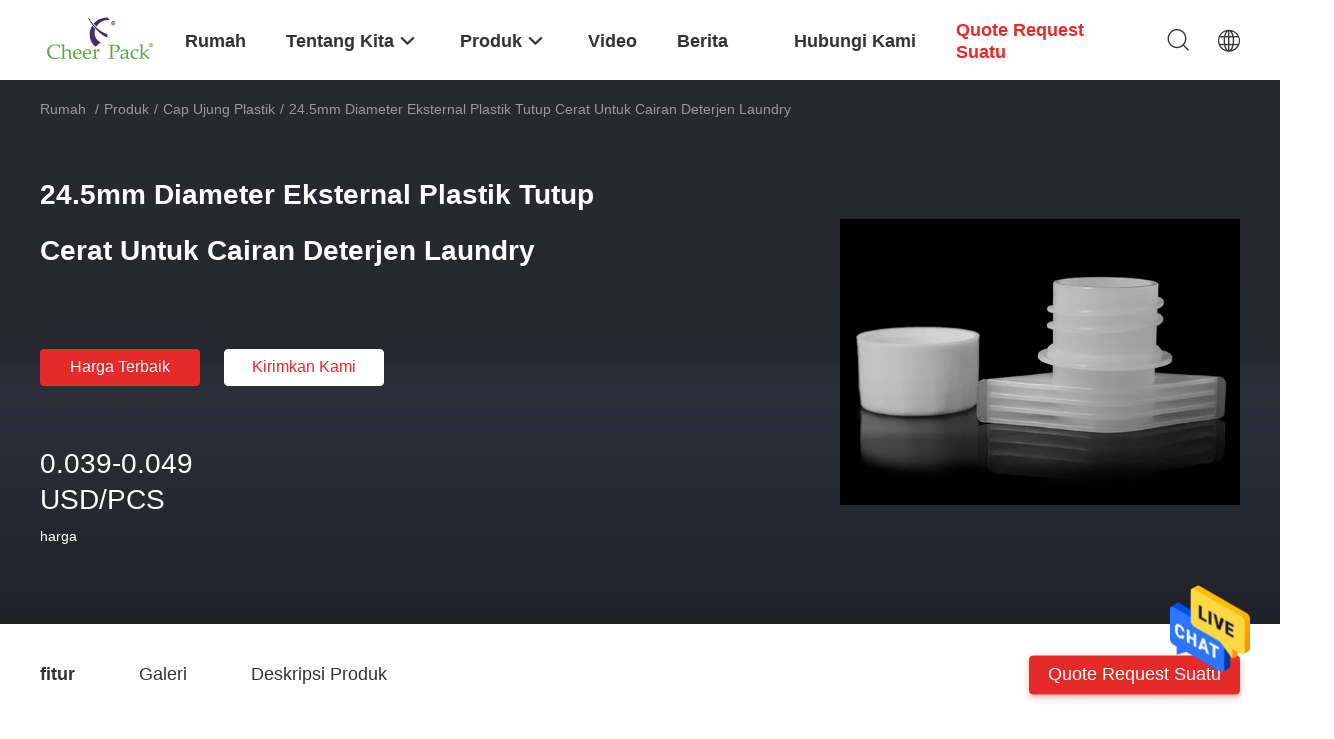

--- FILE ---
content_type: text/html
request_url: https://indonesian.plasticspoutcaps.com/sale-12603964-24-5mm-external-diameter-plastic-spout-caps-for-laundry-detergent-liquid-pouch.html
body_size: 31665
content:

<!DOCTYPE html>
<html lang="id">
<head>
	<meta charset="utf-8">
	<meta http-equiv="X-UA-Compatible" content="IE=edge">
	<meta name="viewport" content="width=device-width, initial-scale=1.0, maximum-scale=5.1, minimum-scale=1">
    <title>24.5mm Diameter Eksternal Plastik Tutup Cerat Untuk Cairan Deterjen Laundry</title>
    <meta name="keywords" content="tutup cerat botol, tutup cerat flip, tutup cerat kantong cairan deterjen, Cap Ujung Plastik" />
    <meta name="description" content="kualitas tinggi 24.5mm Diameter Eksternal Plastik Tutup Cerat Untuk Cairan Deterjen Laundry dari Tiongkok, Pasar produk terkemuka China tutup cerat botol Produk, dengan kontrol kualitas yang ketat tutup cerat flip pabrik, menghasilkan kualitas tinggi tutup cerat kantong cairan deterjen Produk." />
    <link rel='preload'
					  href=/photo/plasticspoutcaps/sitetpl/style/common.css?ver=1718880133 as='style'><link type='text/css' rel='stylesheet'
					  href=/photo/plasticspoutcaps/sitetpl/style/common.css?ver=1718880133 media='all'><meta property="og:title" content="24.5mm Diameter Eksternal Plastik Tutup Cerat Untuk Cairan Deterjen Laundry" />
<meta property="og:description" content="kualitas tinggi 24.5mm Diameter Eksternal Plastik Tutup Cerat Untuk Cairan Deterjen Laundry dari Tiongkok, Pasar produk terkemuka China tutup cerat botol Produk, dengan kontrol kualitas yang ketat tutup cerat flip pabrik, menghasilkan kualitas tinggi tutup cerat kantong cairan deterjen Produk." />
<meta property="og:type" content="product" />
<meta property="og:availability" content="instock" />
<meta property="og:site_name" content="Guangzhou Cheers Packing CO.,LTD" />
<meta property="og:url" content="https://indonesian.plasticspoutcaps.com/sale-12603964-24-5mm-external-diameter-plastic-spout-caps-for-laundry-detergent-liquid-pouch.html" />
<meta property="og:image" content="https://indonesian.plasticspoutcaps.com/photo/ps26614887-24_5mm_external_diameter_plastic_spout_caps_for_laundry_detergent_liquid_pouch.jpg" />
<link rel="canonical" href="https://indonesian.plasticspoutcaps.com/sale-12603964-24-5mm-external-diameter-plastic-spout-caps-for-laundry-detergent-liquid-pouch.html" />
<link rel="alternate" href="https://m.indonesian.plasticspoutcaps.com/sale-12603964-24-5mm-external-diameter-plastic-spout-caps-for-laundry-detergent-liquid-pouch.html" media="only screen and (max-width: 640px)" />
<style type="text/css">
/*<![CDATA[*/
.consent__cookie {position: fixed;top: 0;left: 0;width: 100%;height: 0%;z-index: 100000;}.consent__cookie_bg {position: fixed;top: 0;left: 0;width: 100%;height: 100%;background: #000;opacity: .6;display: none }.consent__cookie_rel {position: fixed;bottom:0;left: 0;width: 100%;background: #fff;display: -webkit-box;display: -ms-flexbox;display: flex;flex-wrap: wrap;padding: 24px 80px;-webkit-box-sizing: border-box;box-sizing: border-box;-webkit-box-pack: justify;-ms-flex-pack: justify;justify-content: space-between;-webkit-transition: all ease-in-out .3s;transition: all ease-in-out .3s }.consent__close {position: absolute;top: 20px;right: 20px;cursor: pointer }.consent__close svg {fill: #777 }.consent__close:hover svg {fill: #000 }.consent__cookie_box {flex: 1;word-break: break-word;}.consent__warm {color: #777;font-size: 16px;margin-bottom: 12px;line-height: 19px }.consent__title {color: #333;font-size: 20px;font-weight: 600;margin-bottom: 12px;line-height: 23px }.consent__itxt {color: #333;font-size: 14px;margin-bottom: 12px;display: -webkit-box;display: -ms-flexbox;display: flex;-webkit-box-align: center;-ms-flex-align: center;align-items: center }.consent__itxt i {display: -webkit-inline-box;display: -ms-inline-flexbox;display: inline-flex;width: 28px;height: 28px;border-radius: 50%;background: #e0f9e9;margin-right: 8px;-webkit-box-align: center;-ms-flex-align: center;align-items: center;-webkit-box-pack: center;-ms-flex-pack: center;justify-content: center }.consent__itxt svg {fill: #3ca860 }.consent__txt {color: #a6a6a6;font-size: 14px;margin-bottom: 8px;line-height: 17px }.consent__btns {display: -webkit-box;display: -ms-flexbox;display: flex;-webkit-box-orient: vertical;-webkit-box-direction: normal;-ms-flex-direction: column;flex-direction: column;-webkit-box-pack: center;-ms-flex-pack: center;justify-content: center;flex-shrink: 0;}.consent__btn {width: 280px;height: 40px;line-height: 40px;text-align: center;background: #3ca860;color: #fff;border-radius: 4px;margin: 8px 0;-webkit-box-sizing: border-box;box-sizing: border-box;cursor: pointer;font-size:14px}.consent__btn:hover {background: #00823b }.consent__btn.empty {color: #3ca860;border: 1px solid #3ca860;background: #fff }.consent__btn.empty:hover {background: #3ca860;color: #fff }.open .consent__cookie_bg {display: block }.open .consent__cookie_rel {bottom: 0 }@media (max-width: 760px) {.consent__btns {width: 100%;align-items: center;}.consent__cookie_rel {padding: 20px 24px }}.consent__cookie.open {display: block;}.consent__cookie {display: none;}
/*]]>*/
</style>
<script type="text/javascript">
/*<![CDATA[*/
window.isvideotpl = 0;window.detailurl = '';
var isShowGuide=0;showGuideColor=0;var company_type = 0;var webim_domain = '';

var colorUrl = '';
var aisearch = 0;
var selfUrl = '';
window.playerReportUrl='/vod/view_count/report';
var query_string = ["Products","Detail"];
var g_tp = '';
var customtplcolor = 99703;
window.predomainsub = "";
/*]]>*/
</script>
</head>
<body>
<img src="/logo.gif" style="display:none" alt="logo"/>
    <div id="floatAd" style="z-index: 110000;position:absolute;right:30px;bottom:60px;height:79px;display: block;">
                                <a href="/webim/webim_tab.html" rel="nofollow" data-uid="112277" onclick= 'setwebimCookie(112277,12603964,0);' target="_blank">
            <img style="width: 80px;cursor: pointer;" alt='Mengirim pesan' src="/images/floatimage_chat.gif"/>
        </a>
                                </div>
<a style="display: none!important;" title="Guangzhou Cheers Packing CO.,LTD" class="float-inquiry" href="/contactnow.html" onclick='setinquiryCookie("{\"showproduct\":1,\"pid\":\"12603964\",\"name\":\"24.5mm Diameter Eksternal Plastik Tutup Cerat Untuk Cairan Deterjen Laundry\",\"source_url\":\"\\/sale-12603964-24-5mm-external-diameter-plastic-spout-caps-for-laundry-detergent-liquid-pouch.html\",\"picurl\":\"\\/photo\\/pd26614887-24_5mm_external_diameter_plastic_spout_caps_for_laundry_detergent_liquid_pouch.jpg\",\"propertyDetail\":[[\"Nama Produk\",\"Penutup cerat plastik\"],[\"Brand name\",\"Cheer Pack\"],[\"Nama2\",\"Tutup Cerat Plastik\"],[\"Diameter Dalam\",\"22mm\"]],\"company_name\":null,\"picurl_c\":\"\\/photo\\/pc26614887-24_5mm_external_diameter_plastic_spout_caps_for_laundry_detergent_liquid_pouch.jpg\",\"price\":\"0.039-0.049 USD\\/PCS\",\"username\":\"OWEN\",\"viewTime\":\"Login terakhir : 10 jam 35 minuts lalu\",\"subject\":\"Mohon mengikutkan kami Anda24.5mm Diameter Eksternal Plastik Tutup Cerat Untuk Cairan Deterjen Laundry\",\"countrycode\":\"\"}");'></a>
<script>
var originProductInfo = '';
var originProductInfo = {"showproduct":1,"pid":"12603964","name":"24.5mm Diameter Eksternal Plastik Tutup Cerat Untuk Cairan Deterjen Laundry","source_url":"\/sale-12603964-24-5mm-external-diameter-plastic-spout-caps-for-laundry-detergent-liquid-pouch.html","picurl":"\/photo\/pd26614887-24_5mm_external_diameter_plastic_spout_caps_for_laundry_detergent_liquid_pouch.jpg","propertyDetail":[["Nama Produk","Penutup cerat plastik"],["Brand name","Cheer Pack"],["Nama2","Tutup Cerat Plastik"],["Diameter Dalam","22mm"]],"company_name":null,"picurl_c":"\/photo\/pc26614887-24_5mm_external_diameter_plastic_spout_caps_for_laundry_detergent_liquid_pouch.jpg","price":"0.039-0.049 USD\/PCS","username":"OWEN","viewTime":"Login terakhir : 6 jam 35 minuts lalu","subject":"Kirimkan saya FOB harga24.5mm Diameter Eksternal Plastik Tutup Cerat Untuk Cairan Deterjen Laundry","countrycode":""};
var save_url = "/contactsave.html";
var update_url = "/updateinquiry.html";
var productInfo = {};
var defaulProductInfo = {};
var myDate = new Date();
var curDate = myDate.getFullYear()+'-'+(parseInt(myDate.getMonth())+1)+'-'+myDate.getDate();
var message = '';
var default_pop = 1;
var leaveMessageDialog = document.getElementsByClassName('leave-message-dialog')[0]; // 获取弹层
var _$$ = function (dom) {
    return document.querySelectorAll(dom);
};
resInfo = originProductInfo;
resInfo['name'] = resInfo['name'] || '';
defaulProductInfo.pid = resInfo['pid'];
defaulProductInfo.productName = resInfo['name'] ?? '';
defaulProductInfo.productInfo = resInfo['propertyDetail'];
defaulProductInfo.productImg = resInfo['picurl_c'];
defaulProductInfo.subject = resInfo['subject'] ?? '';
defaulProductInfo.productImgAlt = resInfo['name'] ?? '';
var inquirypopup_tmp = 1;
var message = 'Terhormat,'+'\r\n'+""+' '+trim(resInfo['name'])+", bisakah Anda mengirimkan saya detail lebih lanjut seperti jenis, ukuran, MOQ, bahan, dll."+'\r\n'+"Terima kasih!"+'\r\n'+"Menunggu jawaban Anda.";
var message_1 = 'Terhormat,'+'\r\n'+""+' '+trim(resInfo['name'])+", bisakah Anda mengirimkan saya detail lebih lanjut seperti jenis, ukuran, MOQ, bahan, dll."+'\r\n'+"Terima kasih!"+'\r\n'+"Menunggu jawaban Anda.";
var message_2 = 'Halo,'+'\r\n'+"Saya mencari"+' '+trim(resInfo['name'])+", tolong kirimkan saya harga, spesifikasi dan gambarnya."+'\r\n'+"Tanggapan cepat Anda akan sangat dihargai."+'\r\n'+"Jangan ragu untuk menghubungi saya untuk informasi lebih lanjut."+'\r\n'+"Terima kasih banyak.";
var message_3 = 'Halo,'+'\r\n'+trim(resInfo['name'])+' '+"memenuhi harapan saya."+'\r\n'+"Tolong beri saya harga terbaik dan beberapa informasi produk lainnya."+'\r\n'+"Jangan ragu untuk menghubungi saya melalui surat saya."+'\r\n'+"Terima kasih banyak.";

var message_4 = 'Terhormat,'+'\r\n'+"Berapa harga FOB pada Anda"+' '+trim(resInfo['name'])+'?'+'\r\n'+"Manakah nama port terdekat?"+'\r\n'+"Tolong balas saya secepatnya, akan lebih baik untuk membagikan informasi lebih lanjut."+'\r\n'+"Salam!";
var message_5 = 'Halo,'+'\r\n'+"Saya sangat tertarik dengan Anda"+' '+trim(resInfo['name'])+'.'+'\r\n'+"Kirimkan saya detail produk Anda."+'\r\n'+"Menantikan balasan cepat Anda."+'\r\n'+"Jangan ragu untuk menghubungi saya melalui surat."+'\r\n'+"Salam!";

var message_6 = 'Terhormat,'+'\r\n'+"Berikan informasi tentang Anda kepada kami"+' '+trim(resInfo['name'])+", seperti jenis, ukuran, bahan, dan tentunya harga terbaik."+'\r\n'+"Menantikan balasan cepat Anda."+'\r\n'+"Terima kasih!";
var message_7 = 'Terhormat,'+'\r\n'+"Bisakah Anda menyediakan"+' '+trim(resInfo['name'])+" untuk kita?"+'\r\n'+"Pertama kami ingin daftar harga dan beberapa detail produk."+'\r\n'+"Saya berharap untuk mendapatkan balasan secepatnya dan berharap untuk kerjasama."+'\r\n'+"Terima kasih banyak.";
var message_8 = 'Hai,'+'\r\n'+"Saya mencari"+' '+trim(resInfo['name'])+", tolong beri saya beberapa informasi produk yang lebih rinci."+'\r\n'+"Saya menantikan balasan Anda."+'\r\n'+"Terima kasih!";
var message_9 = 'Halo,'+'\r\n'+"Anda"+' '+trim(resInfo['name'])+" memenuhi persyaratan saya dengan sangat baik."+'\r\n'+"Kirimkan saya harga, spesifikasi, dan model serupa akan baik-baik saja."+'\r\n'+"Jangan ragu untuk mengobrol dengan saya."+'\r\n'+"Terima kasih!";
var message_10 = 'Terhormat,'+'\r\n'+"Saya ingin tahu lebih banyak tentang detail dan kutipan dari"+' '+trim(resInfo['name'])+'.'+'\r\n'+"Jangan ragu untuk menghubungi saya."+'\r\n'+"Salam!";

var r = getRandom(1,10);

defaulProductInfo.message = eval("message_"+r);
    defaulProductInfo.message = eval("message_"+r);
        var mytAjax = {

    post: function(url, data, fn) {
        var xhr = new XMLHttpRequest();
        xhr.open("POST", url, true);
        xhr.setRequestHeader("Content-Type", "application/x-www-form-urlencoded;charset=UTF-8");
        xhr.setRequestHeader("X-Requested-With", "XMLHttpRequest");
        xhr.setRequestHeader('Content-Type','text/plain;charset=UTF-8');
        xhr.onreadystatechange = function() {
            if(xhr.readyState == 4 && (xhr.status == 200 || xhr.status == 304)) {
                fn.call(this, xhr.responseText);
            }
        };
        xhr.send(data);
    },

    postform: function(url, data, fn) {
        var xhr = new XMLHttpRequest();
        xhr.open("POST", url, true);
        xhr.setRequestHeader("X-Requested-With", "XMLHttpRequest");
        xhr.onreadystatechange = function() {
            if(xhr.readyState == 4 && (xhr.status == 200 || xhr.status == 304)) {
                fn.call(this, xhr.responseText);
            }
        };
        xhr.send(data);
    }
};
/*window.onload = function(){
    leaveMessageDialog = document.getElementsByClassName('leave-message-dialog')[0];
    if (window.localStorage.recordDialogStatus=='undefined' || (window.localStorage.recordDialogStatus!='undefined' && window.localStorage.recordDialogStatus != curDate)) {
        setTimeout(function(){
            if(parseInt(inquirypopup_tmp%10) == 1){
                creatDialog(defaulProductInfo, 1);
            }
        }, 6000);
    }
};*/
function trim(str)
{
    str = str.replace(/(^\s*)/g,"");
    return str.replace(/(\s*$)/g,"");
};
function getRandom(m,n){
    var num = Math.floor(Math.random()*(m - n) + n);
    return num;
};
function strBtn(param) {

    var starattextarea = document.getElementById("textareamessage").value.length;
    var email = document.getElementById("startEmail").value;

    var default_tip = document.querySelectorAll(".watermark_container").length;
    if (20 < starattextarea && starattextarea < 3000) {
        if(default_tip>0){
            document.getElementById("textareamessage1").parentNode.parentNode.nextElementSibling.style.display = "none";
        }else{
            document.getElementById("textareamessage1").parentNode.nextElementSibling.style.display = "none";
        }

    } else {
        if(default_tip>0){
            document.getElementById("textareamessage1").parentNode.parentNode.nextElementSibling.style.display = "block";
        }else{
            document.getElementById("textareamessage1").parentNode.nextElementSibling.style.display = "block";
        }

        return;
    }

    // var re = /^([a-zA-Z0-9_-])+@([a-zA-Z0-9_-])+\.([a-zA-Z0-9_-])+/i;/*邮箱不区分大小写*/
    var re = /^[a-zA-Z0-9][\w-]*(\.?[\w-]+)*@[a-zA-Z0-9-]+(\.[a-zA-Z0-9]+)+$/i;
    if (!re.test(email)) {
        document.getElementById("startEmail").nextElementSibling.style.display = "block";
        return;
    } else {
        document.getElementById("startEmail").nextElementSibling.style.display = "none";
    }

    var subject = document.getElementById("pop_subject").value;
    var pid = document.getElementById("pop_pid").value;
    var message = document.getElementById("textareamessage").value;
    var sender_email = document.getElementById("startEmail").value;
    var tel = '';
    if (document.getElementById("tel0") != undefined && document.getElementById("tel0") != '')
        tel = document.getElementById("tel0").value;
    var form_serialize = '&tel='+tel;

    form_serialize = form_serialize.replace(/\+/g, "%2B");
    mytAjax.post(save_url,"pid="+pid+"&subject="+subject+"&email="+sender_email+"&message="+(message)+form_serialize,function(res){
        var mes = JSON.parse(res);
        if(mes.status == 200){
            var iid = mes.iid;
            document.getElementById("pop_iid").value = iid;
            document.getElementById("pop_uuid").value = mes.uuid;

            if(typeof gtag_report_conversion === "function"){
                gtag_report_conversion();//执行统计js代码
            }
            if(typeof fbq === "function"){
                fbq('track','Purchase');//执行统计js代码
            }
        }
    });
    for (var index = 0; index < document.querySelectorAll(".dialog-content-pql").length; index++) {
        document.querySelectorAll(".dialog-content-pql")[index].style.display = "none";
    };
    $('#idphonepql').val(tel);
    document.getElementById("dialog-content-pql-id").style.display = "block";
    ;
};
function twoBtnOk(param) {

    var selectgender = document.getElementById("Mr").innerHTML;
    var iid = document.getElementById("pop_iid").value;
    var sendername = document.getElementById("idnamepql").value;
    var senderphone = document.getElementById("idphonepql").value;
    var sendercname = document.getElementById("idcompanypql").value;
    var uuid = document.getElementById("pop_uuid").value;
    var gender = 2;
    if(selectgender == 'Mr.') gender = 0;
    if(selectgender == 'Mrs.') gender = 1;
    var pid = document.getElementById("pop_pid").value;
    var form_serialize = '';

        form_serialize = form_serialize.replace(/\+/g, "%2B");

    mytAjax.post(update_url,"iid="+iid+"&gender="+gender+"&uuid="+uuid+"&name="+(sendername)+"&tel="+(senderphone)+"&company="+(sendercname)+form_serialize,function(res){});

    for (var index = 0; index < document.querySelectorAll(".dialog-content-pql").length; index++) {
        document.querySelectorAll(".dialog-content-pql")[index].style.display = "none";
    };
    document.getElementById("dialog-content-pql-ok").style.display = "block";

};
function toCheckMust(name) {
    $('#'+name+'error').hide();
}
function handClidk(param) {
    var starattextarea = document.getElementById("textareamessage1").value.length;
    var email = document.getElementById("startEmail1").value;
    var default_tip = document.querySelectorAll(".watermark_container").length;
    if (20 < starattextarea && starattextarea < 3000) {
        if(default_tip>0){
            document.getElementById("textareamessage1").parentNode.parentNode.nextElementSibling.style.display = "none";
        }else{
            document.getElementById("textareamessage1").parentNode.nextElementSibling.style.display = "none";
        }

    } else {
        if(default_tip>0){
            document.getElementById("textareamessage1").parentNode.parentNode.nextElementSibling.style.display = "block";
        }else{
            document.getElementById("textareamessage1").parentNode.nextElementSibling.style.display = "block";
        }

        return;
    }

    // var re = /^([a-zA-Z0-9_-])+@([a-zA-Z0-9_-])+\.([a-zA-Z0-9_-])+/i;
    var re = /^[a-zA-Z0-9][\w-]*(\.?[\w-]+)*@[a-zA-Z0-9-]+(\.[a-zA-Z0-9]+)+$/i;
    if (!re.test(email)) {
        document.getElementById("startEmail1").nextElementSibling.style.display = "block";
        return;
    } else {
        document.getElementById("startEmail1").nextElementSibling.style.display = "none";
    }

    var subject = document.getElementById("pop_subject").value;
    var pid = document.getElementById("pop_pid").value;
    var message = document.getElementById("textareamessage1").value;
    var sender_email = document.getElementById("startEmail1").value;
    var form_serialize = tel = '';
    if (document.getElementById("tel1") != undefined && document.getElementById("tel1") != '')
        tel = document.getElementById("tel1").value;
        mytAjax.post(save_url,"email="+sender_email+"&tel="+tel+"&pid="+pid+"&message="+message+"&subject="+subject+form_serialize,function(res){

        var mes = JSON.parse(res);
        if(mes.status == 200){
            var iid = mes.iid;
            document.getElementById("pop_iid").value = iid;
            document.getElementById("pop_uuid").value = mes.uuid;
            if(typeof gtag_report_conversion === "function"){
                gtag_report_conversion();//执行统计js代码
            }
        }

    });
    for (var index = 0; index < document.querySelectorAll(".dialog-content-pql").length; index++) {
        document.querySelectorAll(".dialog-content-pql")[index].style.display = "none";
    };
    $('#idphonepql').val(tel);
    document.getElementById("dialog-content-pql-id").style.display = "block";

};
window.addEventListener('load', function () {
    $('.checkbox-wrap label').each(function(){
        if($(this).find('input').prop('checked')){
            $(this).addClass('on')
        }else {
            $(this).removeClass('on')
        }
    })
    $(document).on('click', '.checkbox-wrap label' , function(ev){
        if (ev.target.tagName.toUpperCase() != 'INPUT') {
            $(this).toggleClass('on')
        }
    })
})

function hand_video(pdata) {
    data = JSON.parse(pdata);
    productInfo.productName = data.productName;
    productInfo.productInfo = data.productInfo;
    productInfo.productImg = data.productImg;
    productInfo.subject = data.subject;

    var message = 'Terhormat,'+'\r\n'+""+' '+trim(data.productName)+", bisakah Anda mengirimkan saya lebih banyak detail seperti jenis, ukuran, jumlah, bahan, dll."+'\r\n'+"Terima kasih!"+'\r\n'+"Menunggu jawaban Anda.";

    var message = 'Terhormat,'+'\r\n'+""+' '+trim(data.productName)+", bisakah Anda mengirimkan saya detail lebih lanjut seperti jenis, ukuran, MOQ, bahan, dll."+'\r\n'+"Terima kasih!"+'\r\n'+"Menunggu jawaban Anda.";
    var message_1 = 'Terhormat,'+'\r\n'+""+' '+trim(data.productName)+", bisakah Anda mengirimkan saya detail lebih lanjut seperti jenis, ukuran, MOQ, bahan, dll."+'\r\n'+"Terima kasih!"+'\r\n'+"Menunggu jawaban Anda.";
    var message_2 = 'Halo,'+'\r\n'+"Saya mencari"+' '+trim(data.productName)+", tolong kirimkan saya harga, spesifikasi dan gambarnya."+'\r\n'+"Tanggapan cepat Anda akan sangat dihargai."+'\r\n'+"Jangan ragu untuk menghubungi saya untuk informasi lebih lanjut."+'\r\n'+"Terima kasih banyak.";
    var message_3 = 'Halo,'+'\r\n'+trim(data.productName)+' '+"memenuhi harapan saya."+'\r\n'+"Tolong beri saya harga terbaik dan beberapa informasi produk lainnya."+'\r\n'+"Jangan ragu untuk menghubungi saya melalui surat saya."+'\r\n'+"Terima kasih banyak.";

    var message_4 = 'Terhormat,'+'\r\n'+"Berapa harga FOB pada Anda"+' '+trim(data.productName)+'?'+'\r\n'+"Manakah nama port terdekat?"+'\r\n'+"Tolong balas saya secepatnya, akan lebih baik untuk membagikan informasi lebih lanjut."+'\r\n'+"Salam!";
    var message_5 = 'Halo,'+'\r\n'+"Saya sangat tertarik dengan Anda"+' '+trim(data.productName)+'.'+'\r\n'+"Kirimkan saya detail produk Anda."+'\r\n'+"Menantikan balasan cepat Anda."+'\r\n'+"Jangan ragu untuk menghubungi saya melalui surat."+'\r\n'+"Salam!";

    var message_6 = 'Terhormat,'+'\r\n'+"Berikan informasi tentang Anda kepada kami"+' '+trim(data.productName)+", seperti jenis, ukuran, bahan, dan tentunya harga terbaik."+'\r\n'+"Menantikan balasan cepat Anda."+'\r\n'+"Terima kasih!";
    var message_7 = 'Terhormat,'+'\r\n'+"Bisakah Anda menyediakan"+' '+trim(data.productName)+" untuk kita?"+'\r\n'+"Pertama kami ingin daftar harga dan beberapa detail produk."+'\r\n'+"Saya berharap untuk mendapatkan balasan secepatnya dan berharap untuk kerjasama."+'\r\n'+"Terima kasih banyak.";
    var message_8 = 'Hai,'+'\r\n'+"Saya mencari"+' '+trim(data.productName)+", tolong beri saya beberapa informasi produk yang lebih rinci."+'\r\n'+"Saya menantikan balasan Anda."+'\r\n'+"Terima kasih!";
    var message_9 = 'Halo,'+'\r\n'+"Anda"+' '+trim(data.productName)+" memenuhi persyaratan saya dengan sangat baik."+'\r\n'+"Kirimkan saya harga, spesifikasi, dan model serupa akan baik-baik saja."+'\r\n'+"Jangan ragu untuk mengobrol dengan saya."+'\r\n'+"Terima kasih!";
    var message_10 = 'Terhormat,'+'\r\n'+"Saya ingin tahu lebih banyak tentang detail dan kutipan dari"+' '+trim(data.productName)+'.'+'\r\n'+"Jangan ragu untuk menghubungi saya."+'\r\n'+"Salam!";

    var r = getRandom(1,10);

    productInfo.message = eval("message_"+r);
            if(parseInt(inquirypopup_tmp/10) == 1){
        productInfo.message = "";
    }
    productInfo.pid = data.pid;
    creatDialog(productInfo, 2);
};

function handDialog(pdata) {
    data = JSON.parse(pdata);
    productInfo.productName = data.productName;
    productInfo.productInfo = data.productInfo;
    productInfo.productImg = data.productImg;
    productInfo.subject = data.subject;

    var message = 'Terhormat,'+'\r\n'+""+' '+trim(data.productName)+", bisakah Anda mengirimkan saya lebih banyak detail seperti jenis, ukuran, jumlah, bahan, dll."+'\r\n'+"Terima kasih!"+'\r\n'+"Menunggu jawaban Anda.";

    var message = 'Terhormat,'+'\r\n'+""+' '+trim(data.productName)+", bisakah Anda mengirimkan saya detail lebih lanjut seperti jenis, ukuran, MOQ, bahan, dll."+'\r\n'+"Terima kasih!"+'\r\n'+"Menunggu jawaban Anda.";
    var message_1 = 'Terhormat,'+'\r\n'+""+' '+trim(data.productName)+", bisakah Anda mengirimkan saya detail lebih lanjut seperti jenis, ukuran, MOQ, bahan, dll."+'\r\n'+"Terima kasih!"+'\r\n'+"Menunggu jawaban Anda.";
    var message_2 = 'Halo,'+'\r\n'+"Saya mencari"+' '+trim(data.productName)+", tolong kirimkan saya harga, spesifikasi dan gambarnya."+'\r\n'+"Tanggapan cepat Anda akan sangat dihargai."+'\r\n'+"Jangan ragu untuk menghubungi saya untuk informasi lebih lanjut."+'\r\n'+"Terima kasih banyak.";
    var message_3 = 'Halo,'+'\r\n'+trim(data.productName)+' '+"memenuhi harapan saya."+'\r\n'+"Tolong beri saya harga terbaik dan beberapa informasi produk lainnya."+'\r\n'+"Jangan ragu untuk menghubungi saya melalui surat saya."+'\r\n'+"Terima kasih banyak.";

    var message_4 = 'Terhormat,'+'\r\n'+"Berapa harga FOB pada Anda"+' '+trim(data.productName)+'?'+'\r\n'+"Manakah nama port terdekat?"+'\r\n'+"Tolong balas saya secepatnya, akan lebih baik untuk membagikan informasi lebih lanjut."+'\r\n'+"Salam!";
    var message_5 = 'Halo,'+'\r\n'+"Saya sangat tertarik dengan Anda"+' '+trim(data.productName)+'.'+'\r\n'+"Kirimkan saya detail produk Anda."+'\r\n'+"Menantikan balasan cepat Anda."+'\r\n'+"Jangan ragu untuk menghubungi saya melalui surat."+'\r\n'+"Salam!";

    var message_6 = 'Terhormat,'+'\r\n'+"Berikan informasi tentang Anda kepada kami"+' '+trim(data.productName)+", seperti jenis, ukuran, bahan, dan tentunya harga terbaik."+'\r\n'+"Menantikan balasan cepat Anda."+'\r\n'+"Terima kasih!";
    var message_7 = 'Terhormat,'+'\r\n'+"Bisakah Anda menyediakan"+' '+trim(data.productName)+" untuk kita?"+'\r\n'+"Pertama kami ingin daftar harga dan beberapa detail produk."+'\r\n'+"Saya berharap untuk mendapatkan balasan secepatnya dan berharap untuk kerjasama."+'\r\n'+"Terima kasih banyak.";
    var message_8 = 'Hai,'+'\r\n'+"Saya mencari"+' '+trim(data.productName)+", tolong beri saya beberapa informasi produk yang lebih rinci."+'\r\n'+"Saya menantikan balasan Anda."+'\r\n'+"Terima kasih!";
    var message_9 = 'Halo,'+'\r\n'+"Anda"+' '+trim(data.productName)+" memenuhi persyaratan saya dengan sangat baik."+'\r\n'+"Kirimkan saya harga, spesifikasi, dan model serupa akan baik-baik saja."+'\r\n'+"Jangan ragu untuk mengobrol dengan saya."+'\r\n'+"Terima kasih!";
    var message_10 = 'Terhormat,'+'\r\n'+"Saya ingin tahu lebih banyak tentang detail dan kutipan dari"+' '+trim(data.productName)+'.'+'\r\n'+"Jangan ragu untuk menghubungi saya."+'\r\n'+"Salam!";

    var r = getRandom(1,10);
    productInfo.message = eval("message_"+r);
            if(parseInt(inquirypopup_tmp/10) == 1){
        productInfo.message = "";
    }
    productInfo.pid = data.pid;
    creatDialog(productInfo, 2);
};

function closepql(param) {

    leaveMessageDialog.style.display = 'none';
};

function closepql2(param) {

    for (var index = 0; index < document.querySelectorAll(".dialog-content-pql").length; index++) {
        document.querySelectorAll(".dialog-content-pql")[index].style.display = "none";
    };
    document.getElementById("dialog-content-pql-ok").style.display = "block";
};

function decodeHtmlEntities(str) {
    var tempElement = document.createElement('div');
    tempElement.innerHTML = str;
    return tempElement.textContent || tempElement.innerText || '';
}

function initProduct(productInfo,type){

    productInfo.productName = decodeHtmlEntities(productInfo.productName);
    productInfo.message = decodeHtmlEntities(productInfo.message);

    leaveMessageDialog = document.getElementsByClassName('leave-message-dialog')[0];
    leaveMessageDialog.style.display = "block";
    if(type == 3){
        var popinquiryemail = document.getElementById("popinquiryemail").value;
        _$$("#startEmail1")[0].value = popinquiryemail;
    }else{
        _$$("#startEmail1")[0].value = "";
    }
    _$$("#startEmail")[0].value = "";
    _$$("#idnamepql")[0].value = "";
    _$$("#idphonepql")[0].value = "";
    _$$("#idcompanypql")[0].value = "";

    _$$("#pop_pid")[0].value = productInfo.pid;
    _$$("#pop_subject")[0].value = productInfo.subject;
    
    if(parseInt(inquirypopup_tmp/10) == 1){
        productInfo.message = "";
    }

    _$$("#textareamessage1")[0].value = productInfo.message;
    _$$("#textareamessage")[0].value = productInfo.message;

    _$$("#dialog-content-pql-id .titlep")[0].innerHTML = productInfo.productName;
    _$$("#dialog-content-pql-id img")[0].setAttribute("src", productInfo.productImg);
    _$$("#dialog-content-pql-id img")[0].setAttribute("alt", productInfo.productImgAlt);

    _$$("#dialog-content-pql-id-hand img")[0].setAttribute("src", productInfo.productImg);
    _$$("#dialog-content-pql-id-hand img")[0].setAttribute("alt", productInfo.productImgAlt);
    _$$("#dialog-content-pql-id-hand .titlep")[0].innerHTML = productInfo.productName;

    if (productInfo.productInfo.length > 0) {
        var ul2, ul;
        ul = document.createElement("ul");
        for (var index = 0; index < productInfo.productInfo.length; index++) {
            var el = productInfo.productInfo[index];
            var li = document.createElement("li");
            var span1 = document.createElement("span");
            span1.innerHTML = el[0] + ":";
            var span2 = document.createElement("span");
            span2.innerHTML = el[1];
            li.appendChild(span1);
            li.appendChild(span2);
            ul.appendChild(li);

        }
        ul2 = ul.cloneNode(true);
        if (type === 1) {
            _$$("#dialog-content-pql-id .left")[0].replaceChild(ul, _$$("#dialog-content-pql-id .left ul")[0]);
        } else {
            _$$("#dialog-content-pql-id-hand .left")[0].replaceChild(ul2, _$$("#dialog-content-pql-id-hand .left ul")[0]);
            _$$("#dialog-content-pql-id .left")[0].replaceChild(ul, _$$("#dialog-content-pql-id .left ul")[0]);
        }
    };
    for (var index = 0; index < _$$("#dialog-content-pql-id .right ul li").length; index++) {
        _$$("#dialog-content-pql-id .right ul li")[index].addEventListener("click", function (params) {
            _$$("#dialog-content-pql-id .right #Mr")[0].innerHTML = this.innerHTML
        }, false)

    };

};
function closeInquiryCreateDialog() {
    document.getElementById("xuanpan_dialog_box_pql").style.display = "none";
};
function showInquiryCreateDialog() {
    document.getElementById("xuanpan_dialog_box_pql").style.display = "block";
};
function submitPopInquiry(){
    var message = document.getElementById("inquiry_message").value;
    var email = document.getElementById("inquiry_email").value;
    var subject = defaulProductInfo.subject;
    var pid = defaulProductInfo.pid;
    if (email === undefined) {
        showInquiryCreateDialog();
        document.getElementById("inquiry_email").style.border = "1px solid red";
        return false;
    };
    if (message === undefined) {
        showInquiryCreateDialog();
        document.getElementById("inquiry_message").style.border = "1px solid red";
        return false;
    };
    if (email.search(/^\w+((-\w+)|(\.\w+))*\@[A-Za-z0-9]+((\.|-)[A-Za-z0-9]+)*\.[A-Za-z0-9]+$/) == -1) {
        document.getElementById("inquiry_email").style.border= "1px solid red";
        showInquiryCreateDialog();
        return false;
    } else {
        document.getElementById("inquiry_email").style.border= "";
    };
    if (message.length < 20 || message.length >3000) {
        showInquiryCreateDialog();
        document.getElementById("inquiry_message").style.border = "1px solid red";
        return false;
    } else {
        document.getElementById("inquiry_message").style.border = "";
    };
    var tel = '';
    if (document.getElementById("tel") != undefined && document.getElementById("tel") != '')
        tel = document.getElementById("tel").value;

    mytAjax.post(save_url,"pid="+pid+"&subject="+subject+"&email="+email+"&message="+(message)+'&tel='+tel,function(res){
        var mes = JSON.parse(res);
        if(mes.status == 200){
            var iid = mes.iid;
            document.getElementById("pop_iid").value = iid;
            document.getElementById("pop_uuid").value = mes.uuid;

        }
    });
    initProduct(defaulProductInfo);
    for (var index = 0; index < document.querySelectorAll(".dialog-content-pql").length; index++) {
        document.querySelectorAll(".dialog-content-pql")[index].style.display = "none";
    };
    $('#idphonepql').val(tel);
    document.getElementById("dialog-content-pql-id").style.display = "block";

};

//带附件上传
function submitPopInquiryfile(email_id,message_id,check_sort,name_id,phone_id,company_id,attachments){

    if(typeof(check_sort) == 'undefined'){
        check_sort = 0;
    }
    var message = document.getElementById(message_id).value;
    var email = document.getElementById(email_id).value;
    var attachments = document.getElementById(attachments).value;
    if(typeof(name_id) !== 'undefined' && name_id != ""){
        var name  = document.getElementById(name_id).value;
    }
    if(typeof(phone_id) !== 'undefined' && phone_id != ""){
        var phone = document.getElementById(phone_id).value;
    }
    if(typeof(company_id) !== 'undefined' && company_id != ""){
        var company = document.getElementById(company_id).value;
    }
    var subject = defaulProductInfo.subject;
    var pid = defaulProductInfo.pid;

    if(check_sort == 0){
        if (email === undefined) {
            showInquiryCreateDialog();
            document.getElementById(email_id).style.border = "1px solid red";
            return false;
        };
        if (message === undefined) {
            showInquiryCreateDialog();
            document.getElementById(message_id).style.border = "1px solid red";
            return false;
        };

        if (email.search(/^\w+((-\w+)|(\.\w+))*\@[A-Za-z0-9]+((\.|-)[A-Za-z0-9]+)*\.[A-Za-z0-9]+$/) == -1) {
            document.getElementById(email_id).style.border= "1px solid red";
            showInquiryCreateDialog();
            return false;
        } else {
            document.getElementById(email_id).style.border= "";
        };
        if (message.length < 20 || message.length >3000) {
            showInquiryCreateDialog();
            document.getElementById(message_id).style.border = "1px solid red";
            return false;
        } else {
            document.getElementById(message_id).style.border = "";
        };
    }else{

        if (message === undefined) {
            showInquiryCreateDialog();
            document.getElementById(message_id).style.border = "1px solid red";
            return false;
        };

        if (email === undefined) {
            showInquiryCreateDialog();
            document.getElementById(email_id).style.border = "1px solid red";
            return false;
        };

        if (message.length < 20 || message.length >3000) {
            showInquiryCreateDialog();
            document.getElementById(message_id).style.border = "1px solid red";
            return false;
        } else {
            document.getElementById(message_id).style.border = "";
        };

        if (email.search(/^\w+((-\w+)|(\.\w+))*\@[A-Za-z0-9]+((\.|-)[A-Za-z0-9]+)*\.[A-Za-z0-9]+$/) == -1) {
            document.getElementById(email_id).style.border= "1px solid red";
            showInquiryCreateDialog();
            return false;
        } else {
            document.getElementById(email_id).style.border= "";
        };

    };

    mytAjax.post(save_url,"pid="+pid+"&subject="+subject+"&email="+email+"&message="+message+"&company="+company+"&attachments="+attachments,function(res){
        var mes = JSON.parse(res);
        if(mes.status == 200){
            var iid = mes.iid;
            document.getElementById("pop_iid").value = iid;
            document.getElementById("pop_uuid").value = mes.uuid;

            if(typeof gtag_report_conversion === "function"){
                gtag_report_conversion();//执行统计js代码
            }
            if(typeof fbq === "function"){
                fbq('track','Purchase');//执行统计js代码
            }
        }
    });
    initProduct(defaulProductInfo);

    if(name !== undefined && name != ""){
        _$$("#idnamepql")[0].value = name;
    }

    if(phone !== undefined && phone != ""){
        _$$("#idphonepql")[0].value = phone;
    }

    if(company !== undefined && company != ""){
        _$$("#idcompanypql")[0].value = company;
    }

    for (var index = 0; index < document.querySelectorAll(".dialog-content-pql").length; index++) {
        document.querySelectorAll(".dialog-content-pql")[index].style.display = "none";
    };
    document.getElementById("dialog-content-pql-id").style.display = "block";

};
function submitPopInquiryByParam(email_id,message_id,check_sort,name_id,phone_id,company_id){

    if(typeof(check_sort) == 'undefined'){
        check_sort = 0;
    }

    var senderphone = '';
    var message = document.getElementById(message_id).value;
    var email = document.getElementById(email_id).value;
    if(typeof(name_id) !== 'undefined' && name_id != ""){
        var name  = document.getElementById(name_id).value;
    }
    if(typeof(phone_id) !== 'undefined' && phone_id != ""){
        var phone = document.getElementById(phone_id).value;
        senderphone = phone;
    }
    if(typeof(company_id) !== 'undefined' && company_id != ""){
        var company = document.getElementById(company_id).value;
    }
    var subject = defaulProductInfo.subject;
    var pid = defaulProductInfo.pid;

    if(check_sort == 0){
        if (email === undefined) {
            showInquiryCreateDialog();
            document.getElementById(email_id).style.border = "1px solid red";
            return false;
        };
        if (message === undefined) {
            showInquiryCreateDialog();
            document.getElementById(message_id).style.border = "1px solid red";
            return false;
        };

        if (email.search(/^\w+((-\w+)|(\.\w+))*\@[A-Za-z0-9]+((\.|-)[A-Za-z0-9]+)*\.[A-Za-z0-9]+$/) == -1) {
            document.getElementById(email_id).style.border= "1px solid red";
            showInquiryCreateDialog();
            return false;
        } else {
            document.getElementById(email_id).style.border= "";
        };
        if (message.length < 20 || message.length >3000) {
            showInquiryCreateDialog();
            document.getElementById(message_id).style.border = "1px solid red";
            return false;
        } else {
            document.getElementById(message_id).style.border = "";
        };
    }else{

        if (message === undefined) {
            showInquiryCreateDialog();
            document.getElementById(message_id).style.border = "1px solid red";
            return false;
        };

        if (email === undefined) {
            showInquiryCreateDialog();
            document.getElementById(email_id).style.border = "1px solid red";
            return false;
        };

        if (message.length < 20 || message.length >3000) {
            showInquiryCreateDialog();
            document.getElementById(message_id).style.border = "1px solid red";
            return false;
        } else {
            document.getElementById(message_id).style.border = "";
        };

        if (email.search(/^\w+((-\w+)|(\.\w+))*\@[A-Za-z0-9]+((\.|-)[A-Za-z0-9]+)*\.[A-Za-z0-9]+$/) == -1) {
            document.getElementById(email_id).style.border= "1px solid red";
            showInquiryCreateDialog();
            return false;
        } else {
            document.getElementById(email_id).style.border= "";
        };

    };

    var productsku = "";
    if($("#product_sku").length > 0){
        productsku = $("#product_sku").html();
    }

    mytAjax.post(save_url,"tel="+senderphone+"&pid="+pid+"&subject="+subject+"&email="+email+"&message="+message+"&messagesku="+encodeURI(productsku),function(res){
        var mes = JSON.parse(res);
        if(mes.status == 200){
            var iid = mes.iid;
            document.getElementById("pop_iid").value = iid;
            document.getElementById("pop_uuid").value = mes.uuid;

            if(typeof gtag_report_conversion === "function"){
                gtag_report_conversion();//执行统计js代码
            }
            if(typeof fbq === "function"){
                fbq('track','Purchase');//执行统计js代码
            }
        }
    });
    initProduct(defaulProductInfo);

    if(name !== undefined && name != ""){
        _$$("#idnamepql")[0].value = name;
    }

    if(phone !== undefined && phone != ""){
        _$$("#idphonepql")[0].value = phone;
    }

    if(company !== undefined && company != ""){
        _$$("#idcompanypql")[0].value = company;
    }

    for (var index = 0; index < document.querySelectorAll(".dialog-content-pql").length; index++) {
        document.querySelectorAll(".dialog-content-pql")[index].style.display = "none";

    };
    document.getElementById("dialog-content-pql-id").style.display = "block";

};

function creat_videoDialog(productInfo, type) {

    if(type == 1){
        if(default_pop != 1){
            return false;
        }
        window.localStorage.recordDialogStatus = curDate;
    }else{
        default_pop = 0;
    }
    initProduct(productInfo, type);
    if (type === 1) {
        // 自动弹出
        for (var index = 0; index < document.querySelectorAll(".dialog-content-pql").length; index++) {

            document.querySelectorAll(".dialog-content-pql")[index].style.display = "none";
        };
        document.getElementById("dialog-content-pql").style.display = "block";
    } else {
        // 手动弹出
        for (var index = 0; index < document.querySelectorAll(".dialog-content-pql").length; index++) {
            document.querySelectorAll(".dialog-content-pql")[index].style.display = "none";
        };
        document.getElementById("dialog-content-pql-id-hand").style.display = "block";
    }
}

function creatDialog(productInfo, type) {

    if(type == 1){
        if(default_pop != 1){
            return false;
        }
        window.localStorage.recordDialogStatus = curDate;
    }else{
        default_pop = 0;
    }
    initProduct(productInfo, type);
    if (type === 1) {
        // 自动弹出
        for (var index = 0; index < document.querySelectorAll(".dialog-content-pql").length; index++) {

            document.querySelectorAll(".dialog-content-pql")[index].style.display = "none";
        };
        document.getElementById("dialog-content-pql").style.display = "block";
    } else {
        // 手动弹出
        for (var index = 0; index < document.querySelectorAll(".dialog-content-pql").length; index++) {
            document.querySelectorAll(".dialog-content-pql")[index].style.display = "none";
        };
        document.getElementById("dialog-content-pql-id-hand").style.display = "block";
    }
}

//带邮箱信息打开询盘框 emailtype=1表示带入邮箱
function openDialog(emailtype){
    var type = 2;//不带入邮箱，手动弹出
    if(emailtype == 1){
        var popinquiryemail = document.getElementById("popinquiryemail").value;
        // var re = /^([a-zA-Z0-9_-])+@([a-zA-Z0-9_-])+\.([a-zA-Z0-9_-])+/i;
        var re = /^[a-zA-Z0-9][\w-]*(\.?[\w-]+)*@[a-zA-Z0-9-]+(\.[a-zA-Z0-9]+)+$/i;
        if (!re.test(popinquiryemail)) {
            //前端提示样式;
            showInquiryCreateDialog();
            document.getElementById("popinquiryemail").style.border = "1px solid red";
            return false;
        } else {
            //前端提示样式;
        }
        var type = 3;
    }
    creatDialog(defaulProductInfo,type);
}

//上传附件
function inquiryUploadFile(){
    var fileObj = document.querySelector("#fileId").files[0];
    //构建表单数据
    var formData = new FormData();
    var filesize = fileObj.size;
    if(filesize > 10485760 || filesize == 0) {
        document.getElementById("filetips").style.display = "block";
        return false;
    }else {
        document.getElementById("filetips").style.display = "none";
    }
    formData.append('popinquiryfile', fileObj);
    document.getElementById("quotefileform").reset();
    var save_url = "/inquiryuploadfile.html";
    mytAjax.postform(save_url,formData,function(res){
        var mes = JSON.parse(res);
        if(mes.status == 200){
            document.getElementById("uploader-file-info").innerHTML = document.getElementById("uploader-file-info").innerHTML + "<span class=op>"+mes.attfile.name+"<a class=delatt id=att"+mes.attfile.id+" onclick=delatt("+mes.attfile.id+");>Delete</a></span>";
            var nowattachs = document.getElementById("attachments").value;
            if( nowattachs !== ""){
                var attachs = JSON.parse(nowattachs);
                attachs[mes.attfile.id] = mes.attfile;
            }else{
                var attachs = {};
                attachs[mes.attfile.id] = mes.attfile;
            }
            document.getElementById("attachments").value = JSON.stringify(attachs);
        }
    });
}
//附件删除
function delatt(attid)
{
    var nowattachs = document.getElementById("attachments").value;
    if( nowattachs !== ""){
        var attachs = JSON.parse(nowattachs);
        if(attachs[attid] == ""){
            return false;
        }
        var formData = new FormData();
        var delfile = attachs[attid]['filename'];
        var save_url = "/inquirydelfile.html";
        if(delfile != "") {
            formData.append('delfile', delfile);
            mytAjax.postform(save_url, formData, function (res) {
                if(res !== "") {
                    var mes = JSON.parse(res);
                    if (mes.status == 200) {
                        delete attachs[attid];
                        document.getElementById("attachments").value = JSON.stringify(attachs);
                        var s = document.getElementById("att"+attid);
                        s.parentNode.remove();
                    }
                }
            });
        }
    }else{
        return false;
    }
}

</script>
<div class="leave-message-dialog" style="display: none">
<style>
    .leave-message-dialog .close:before, .leave-message-dialog .close:after{
        content:initial;
    }
</style>
<div class="dialog-content-pql" id="dialog-content-pql" style="display: none">
    <span class="close" onclick="closepql()"><img src="/images/close.png" alt="close"></span>
    <div class="title">
        <p class="firstp-pql">Tinggalkan pesan</p>
        <p class="lastp-pql">Kami akan segera menghubungi Anda kembali!</p>
    </div>
    <div class="form">
        <div class="textarea">
            <textarea style='font-family: robot;'  name="" id="textareamessage" cols="30" rows="10" style="margin-bottom:14px;width:100%"
                placeholder="Silakan masukkan detail pertanyaan Anda."></textarea>
        </div>
        <p class="error-pql"> <span class="icon-pql"><img src="/images/error.png" alt="Guangzhou Cheers Packing CO.,LTD"></span> Pesan Anda harus antara 20-3.000 karakter!</p>
        <input id="startEmail" type="text" placeholder="Masukkan E-mail" onkeydown="if(event.keyCode === 13){ strBtn();}">
        <p class="error-pql"><span class="icon-pql"><img src="/images/error.png" alt="Guangzhou Cheers Packing CO.,LTD"></span> Silakan periksa email Anda! </p>
                <input id="tel0" name="tel" type="text" oninput="value=value.replace(/[^0-9_+-]/g,'');" placeholder="Nomor telepon">
                <div class="operations">
            <div class='btn' id="submitStart" type="submit" onclick="strBtn()">Kirimkan</div>
        </div>
            </div>
</div>
<div class="dialog-content-pql dialog-content-pql-id" id="dialog-content-pql-id" style="display:none">
            <p class="title">Lebih banyak informasi memfasilitasi komunikasi yang lebih baik.</p>
        <span class="close" onclick="closepql2()"><svg t="1648434466530" class="icon" viewBox="0 0 1024 1024" version="1.1" xmlns="http://www.w3.org/2000/svg" p-id="2198" width="16" height="16"><path d="M576 512l277.333333 277.333333-64 64-277.333333-277.333333L234.666667 853.333333 170.666667 789.333333l277.333333-277.333333L170.666667 234.666667 234.666667 170.666667l277.333333 277.333333L789.333333 170.666667 853.333333 234.666667 576 512z" fill="#444444" p-id="2199"></path></svg></span>
    <div class="left">
        <div class="img"><img></div>
        <p class="titlep"></p>
        <ul> </ul>
    </div>
    <div class="right">
                <div style="position: relative;">
            <div class="mr"> <span id="Mr">Bapak.</span>
                <ul>
                    <li>Bapak.</li>
                    <li>Nyonya.</li>
                </ul>
            </div>
            <input style="text-indent: 80px;" type="text" id="idnamepql" placeholder="Masukkan nama Anda">
        </div>
        <input type="text"  id="idphonepql"  placeholder="Nomor telepon">
        <input type="text" id="idcompanypql"  placeholder="perusahaan" onkeydown="if(event.keyCode === 13){ twoBtnOk();}">
                <div class="btn form_new" id="twoBtnOk" onclick="twoBtnOk()">baik</div>
    </div>
</div>

<div class="dialog-content-pql dialog-content-pql-ok" id="dialog-content-pql-ok" style="display:none">
            <p class="title">Berhasil dikirim!</p>
        <span class="close" onclick="closepql()"><svg t="1648434466530" class="icon" viewBox="0 0 1024 1024" version="1.1" xmlns="http://www.w3.org/2000/svg" p-id="2198" width="16" height="16"><path d="M576 512l277.333333 277.333333-64 64-277.333333-277.333333L234.666667 853.333333 170.666667 789.333333l277.333333-277.333333L170.666667 234.666667 234.666667 170.666667l277.333333 277.333333L789.333333 170.666667 853.333333 234.666667 576 512z" fill="#444444" p-id="2199"></path></svg></span>
    <div class="duihaook"></div>
        <p class="p1" style="text-align: center; font-size: 18px; margin-top: 14px;">Kami akan segera menghubungi Anda kembali!</p>
    <div class="btn" onclick="closepql()" id="endOk" style="margin: 0 auto;margin-top: 50px;">baik</div>
</div>
<div class="dialog-content-pql dialog-content-pql-id dialog-content-pql-id-hand" id="dialog-content-pql-id-hand"
    style="display:none">
     <input type="hidden" name="pop_pid" id="pop_pid" value="0">
     <input type="hidden" name="pop_subject" id="pop_subject" value="">
     <input type="hidden" name="pop_iid" id="pop_iid" value="0">
     <input type="hidden" name="pop_uuid" id="pop_uuid" value="0">
            <div class="title">
            <p class="firstp-pql">Tinggalkan pesan</p>
            <p class="lastp-pql">Kami akan segera menghubungi Anda kembali!</p>
        </div>
        <span class="close" onclick="closepql()"><svg t="1648434466530" class="icon" viewBox="0 0 1024 1024" version="1.1" xmlns="http://www.w3.org/2000/svg" p-id="2198" width="16" height="16"><path d="M576 512l277.333333 277.333333-64 64-277.333333-277.333333L234.666667 853.333333 170.666667 789.333333l277.333333-277.333333L170.666667 234.666667 234.666667 170.666667l277.333333 277.333333L789.333333 170.666667 853.333333 234.666667 576 512z" fill="#444444" p-id="2199"></path></svg></span>
    <div class="left">
        <div class="img"><img></div>
        <p class="titlep"></p>
        <ul> </ul>
    </div>
    <div class="right" style="float:right">
                <div class="form">
            <div class="textarea">
                <textarea style='font-family: robot;' name="message" id="textareamessage1" cols="30" rows="10"
                    placeholder="Silakan masukkan detail pertanyaan Anda."></textarea>
            </div>
            <p class="error-pql"> <span class="icon-pql"><img src="/images/error.png" alt="Guangzhou Cheers Packing CO.,LTD"></span> Pesan Anda harus antara 20-3.000 karakter!</p>

                            <input style="" id="tel1" name="tel" type="text" oninput="value=value.replace(/[^0-9_+-]/g,'');" placeholder="Nomor telepon">
                        <input id='startEmail1' name='email' data-type='1' type='text'
                   placeholder="Masukkan E-mail"
                   onkeydown='if(event.keyCode === 13){ handClidk();}'>
            
            <p class='error-pql'><span class='icon-pql'>
                    <img src="/images/error.png" alt="Guangzhou Cheers Packing CO.,LTD"></span> Silakan periksa email Anda!            </p>

            <div class="operations">
                <div class='btn' id="submitStart1" type="submit" onclick="handClidk()">Kirimkan</div>
            </div>
        </div>
    </div>
</div>
</div>
<div id="xuanpan_dialog_box_pql" class="xuanpan_dialog_box_pql"
    style="display:none;background:rgba(0,0,0,.6);width:100%;height:100%;position: fixed;top:0;left:0;z-index: 999999;">
    <div class="box_pql"
      style="width:526px;height:206px;background:rgba(255,255,255,1);opacity:1;border-radius:4px;position: absolute;left: 50%;top: 50%;transform: translate(-50%,-50%);">
      <div onclick="closeInquiryCreateDialog()" class="close close_create_dialog"
        style="cursor: pointer;height:42px;width:40px;float:right;padding-top: 16px;"><span
          style="display: inline-block;width: 25px;height: 2px;background: rgb(114, 114, 114);transform: rotate(45deg); "><span
            style="display: block;width: 25px;height: 2px;background: rgb(114, 114, 114);transform: rotate(-90deg); "></span></span>
      </div>
      <div
        style="height: 72px; overflow: hidden; text-overflow: ellipsis; display:-webkit-box;-ebkit-line-clamp: 3;-ebkit-box-orient: vertical; margin-top: 58px; padding: 0 84px; font-size: 18px; color: rgba(51, 51, 51, 1); text-align: center; ">
        Silahkan tinggalkan email yang benar dan persyaratan rinci (20-3.000 karakter).</div>
      <div onclick="closeInquiryCreateDialog()" class="close_create_dialog"
        style="width: 139px; height: 36px; background: rgba(253, 119, 34, 1); border-radius: 4px; margin: 16px auto; color: rgba(255, 255, 255, 1); font-size: 18px; line-height: 36px; text-align: center;">
        baik</div>
    </div>
</div>
<style type="text/css">.vr-asidebox {position: fixed; bottom: 290px; left: 16px; width: 160px; height: 90px; background: #eee; overflow: hidden; border: 4px solid rgba(4, 120, 237, 0.24); box-shadow: 0px 8px 16px rgba(0, 0, 0, 0.08); border-radius: 8px; display: none; z-index: 1000; } .vr-small {position: fixed; bottom: 290px; left: 16px; width: 72px; height: 90px; background: url(/images/ctm_icon_vr.png) no-repeat center; background-size: 69.5px; overflow: hidden; display: none; cursor: pointer; z-index: 1000; display: block; text-decoration: none; } .vr-group {position: relative; } .vr-animate {width: 160px; height: 90px; background: #eee; position: relative; } .js-marquee {/*margin-right: 0!important;*/ } .vr-link {position: absolute; top: 0; left: 0; width: 100%; height: 100%; display: none; } .vr-mask {position: absolute; top: 0px; left: 0px; width: 100%; height: 100%; display: block; background: #000; opacity: 0.4; } .vr-jump {position: absolute; top: 0px; left: 0px; width: 100%; height: 100%; display: block; background: url(/images/ctm_icon_see.png) no-repeat center center; background-size: 34px; font-size: 0; } .vr-close {position: absolute; top: 50%; right: 0px; width: 16px; height: 20px; display: block; transform: translate(0, -50%); background: rgba(255, 255, 255, 0.6); border-radius: 4px 0px 0px 4px; cursor: pointer; } .vr-close i {position: absolute; top: 0px; left: 0px; width: 100%; height: 100%; display: block; background: url(/images/ctm_icon_left.png) no-repeat center center; background-size: 16px; } .vr-group:hover .vr-link {display: block; } .vr-logo {position: absolute; top: 4px; left: 4px; width: 50px; height: 14px; background: url(/images/ctm_icon_vrshow.png) no-repeat; background-size: 48px; }
</style>

<style>
        .header_99703_101 .navigation li:nth-child(4) i{
        display:none;
    }
        .header_99703_101 .language-list{
        width: 170px;
    }
    .header_99703_101 .language-list li{
        line-height: 30px;
    height: 30px;
    position: relative;
    display: flex;
    align-items: center;
    padding: 0px 10px;
    }
</style>
    <header class="header_99703_101">
        <div class="wrap-rule">
            <div class="logo image-all">
                <a title="Guangzhou Cheers Packing CO.,LTD" href="//indonesian.plasticspoutcaps.com"><img onerror="$(this).parent().hide();" src="/logo.gif" alt="Guangzhou Cheers Packing CO.,LTD" /></a>            </div>
            <div class="navigation">
                <ul class="fn-clear">
                    <li class=''>
                       <a title="Rumah" href="/"><span>Rumah</span></a>                    </li>
                                        <li class='has-second '>
                        <a title="Tentang kita" href="/aboutus.html"><span>Tentang kita<i class="iconfont icon-down703"></i></span></a>                        
                        <div class="sub-menu">
                           <a title="Tentang kita" href="/aboutus-more.html">Profil Perusahaan</a>                           <a title="Wisata pabrik" href="/factory.html">Wisata pabrik</a>                           <a title="Kontrol kualitas" href="/quality.html">Kontrol kualitas</a>                        </div>
                    </li>
                                        <li class='has-second products-menu on'>
                       
                        <a title="Produk" href="/products.html"><span>Produk<i class="iconfont icon-down703"></i></span></a>                        <div class="sub-menu">
                            <div class="wrap-rule fn-clear">
                                                                    <div class="product-item fn-clear">
                                        <div class="float-left image-all">


                                            <a title="kualitas Cap Ujung Plastik pabrik" href="/supplier-244306-plastic-spout-caps"><img src='/images/load_icon.gif' data-src='/photo/pd23927894-red_plastic_spout_nozzle_with_brush_for_lipstick_sacket_or_mascara_bag.jpg' class='' alt='kualitas  Red Plastic Spout Nozzle With Brush For Lipstick Sacket Or Mascara Bag pabrik'  /></a>                                        </div>
                                        <div class="product-item-rg">


                                            <a class="categary-title" title="kualitas Cap Ujung Plastik pabrik" href="/supplier-244306-plastic-spout-caps">Cap Ujung Plastik</a>
                                            <div class="keywords">
                                                <a title="" href="/buy-flip-spout-cap.html">tutup cerat balik</a><a title="" href="/buy-bottle-spout-cap.html">tutup cerat botol</a><a title="" href="/buy-spouts-for-pouches.html">spouts untuk kantung</a>

                                            </div>
                                        </div>
                                    </div>
                                                                    <div class="product-item fn-clear">
                                        <div class="float-left image-all">


                                            <a title="kualitas Tutup Botol Plastik pabrik" href="/supplier-246338-plastic-bottle-cap"><img src='/images/load_icon.gif' data-src='/photo/pd23201854-innovation_plastic_press_shake_nutrient_cap_for_vitamin_drink_l_carnitine_packaging.jpg' class='' alt='kualitas  Innovation Plastic Press Shake Nutrient Cap For Vitamin Drink L - Carnitine Packaging pabrik'  /></a>                                        </div>
                                        <div class="product-item-rg">


                                            <a class="categary-title" title="kualitas Tutup Botol Plastik pabrik" href="/supplier-246338-plastic-bottle-cap">Tutup Botol Plastik</a>
                                            <div class="keywords">
                                                <a title="" href="/buy-pet-bottle-cap.html">putar tutup atas</a><a title="" href="/buy-plastic-spout-caps.html">putar tutup</a><a title="" href="/buy-plastic-bottle-cap-recycling.html">tutup kantong makanan bayi</a>

                                            </div>
                                        </div>
                                    </div>
                                                                    <div class="product-item fn-clear">
                                        <div class="float-left image-all">


                                            <a title="kualitas Tutup Kantung Moncong pabrik" href="/supplier-244782-spout-pouch-cap"><img src='/images/load_icon.gif' data-src='/photo/pd31654454-food_grade_112mm_length_plastic_flip_top_cap_for_tissue_pail.jpg' class='' alt='kualitas  Food Grade 112mm Length Plastic Flip Top Cap For Tissue Pail pabrik'  /></a>                                        </div>
                                        <div class="product-item-rg">


                                            <a class="categary-title" title="kualitas Tutup Kantung Moncong pabrik" href="/supplier-244782-spout-pouch-cap">Tutup Kantung Moncong</a>
                                            <div class="keywords">
                                                <a title="" href="/buy-flip-top-plastic-bottle-caps.html">flip tutup botol plastik atas</a><a title="" href="/buy-flip-top-lid.html">flip tutup atas</a><a title="" href="/buy-flip-top-dispensing-caps.html">flip topi pengeluaran atas</a>

                                            </div>
                                        </div>
                                    </div>
                                                                    <div class="product-item fn-clear">
                                        <div class="float-left image-all">


                                            <a title="kualitas Kosmetik Spatula Scoop pabrik" href="/supplier-389644-cosmetic-spatula-scoop"><img src='/images/load_icon.gif' data-src='/photo/pd202676499-72_3mm_cosmetic_spatula_scoop_for_body_cream_eyes_cream_facial_cream.jpg' class='' alt='kualitas  72.3mm Cosmetic Spatula Scoop For Body Cream , Eyes Cream , Facial Cream pabrik'  /></a>                                        </div>
                                        <div class="product-item-rg">


                                            <a class="categary-title" title="kualitas Kosmetik Spatula Scoop pabrik" href="/supplier-389644-cosmetic-spatula-scoop">Kosmetik Spatula Scoop</a>
                                            <div class="keywords">
                                                <a title="" href="/buy-cosmetic-scoop.html">wadah pod</a><a title="" href="/buy-pod-packaging.html">pengepakan pod</a><a title="" href="/buy-pod-packing.html">pod packing</a>

                                            </div>
                                        </div>
                                    </div>
                                                                    <div class="product-item fn-clear">
                                        <div class="float-left image-all">


                                            <a title="kualitas Kantung Stand Up Spouted pabrik" href="/supplier-244312-spouted-stand-up-pouches"><img src='/images/load_icon.gif' data-src='/photo/pd203501082-revolutionize_cosmetic_packaging_with_spout_pouch_tubes_affordable_customizable_and_versatile.jpg' class='' alt='kualitas  Revolutionize Cosmetic Packaging With Spout Pouch Tubes Affordable Customizable And Versatile pabrik'  /></a>                                        </div>
                                        <div class="product-item-rg">


                                            <a class="categary-title" title="kualitas Kantung Stand Up Spouted pabrik" href="/supplier-244312-spouted-stand-up-pouches">Kantung Stand Up Spouted</a>
                                            <div class="keywords">
                                                <a title="" href="/buy-spouted-stand-up-barrier-pouches.html">wadah plastik kecil</a><a title="" href="/buy-stand-up-pouch-with-spout-packaging.html">wadah kecil kosong</a><a title="" href="/buy-standing-pouch-spout.html">wadah plastik bulat kecil</a>

                                            </div>
                                        </div>
                                    </div>
                                                                    <div class="product-item fn-clear">
                                        <div class="float-left image-all">


                                            <a title="kualitas Seal Cap Liner pabrik" href="/supplier-421140-seal-cap-liners"><img src='/images/load_icon.gif' data-src='/photo/pd30755968-air_release_aluminum_foil_induction_vent_seal_liner.jpg' class='' alt='kualitas  Air Release Aluminum Foil Induction Vent Seal Liner pabrik'  /></a>                                        </div>
                                        <div class="product-item-rg">


                                            <a class="categary-title" title="kualitas Seal Cap Liner pabrik" href="/supplier-421140-seal-cap-liners">Seal Cap Liner</a>
                                            <div class="keywords">
                                                <a title="" href="/buy-aluminum-foil-seal.html">mesin penyegel cerat</a><a title="" href="/buy-cap-liners-and-seals.html">mesin penyegel paket</a><a title="" href="/buy-aluminum-foil-cap-liner.html">aluminum foil cap liner</a>

                                            </div>
                                        </div>
                                    </div>
                                                                    <div class="product-item fn-clear">
                                        <div class="float-left image-all">


                                            <a title="kualitas Tips Kuku Palsu pabrik" href="/supplier-359598-false-nail-tips"><img src='/images/load_icon.gif' data-src='/photo/pd171730790-lady_french_style_artificial_false_nails_half_tips_and_full_cover_false_nail_tips.jpg' class='' alt='kualitas  Lady French Style Artificial False Nails Half Tips And Full Cover False Nail Tips pabrik'  /></a>                                        </div>
                                        <div class="product-item-rg">


                                            <a class="categary-title" title="kualitas Tips Kuku Palsu pabrik" href="/supplier-359598-false-nail-tips">Tips Kuku Palsu</a>
                                            <div class="keywords">
                                                <a title="" href="/buy-fake-nail-tips.html">papan display desain nail art</a><a title="" href="/buy-false-french-tip-nails.html">papan display nail art</a><a title="" href="/buy-french-fake-nails.html">papan display warna cat kuku</a>

                                            </div>
                                        </div>
                                    </div>
                                                                    <div class="product-item fn-clear">
                                        <div class="float-left image-all">


                                            <a title="kualitas Botol Kosmetik Plastik pabrik" href="/supplier-372288-plastic-cosmetic-jars"><img src='/images/load_icon.gif' data-src='/photo/pd208746459-custom_printed_pet_plastic_cylinder_lotion_bottle_with_flip_top_cap_for_shampoo_and_body_wash.jpg' class='' alt='kualitas  Custom Printed PET Plastic Cylinder Lotion Bottle with Flip Top Cap for Shampoo and Body Wash pabrik'  /></a>                                        </div>
                                        <div class="product-item-rg">


                                            <a class="categary-title" title="kualitas Botol Kosmetik Plastik pabrik" href="/supplier-372288-plastic-cosmetic-jars">Botol Kosmetik Plastik</a>
                                            <div class="keywords">
                                                <a title="" href="/buy-plastic-flip-top-caps.html">topi plastik flip atas</a><a title="" href="/buy-toothpaste-tube-shoulder.html">tabung pasta gigi bahu</a><a title="" href="/buy-cosmetic-tube-head.html">kepala tabung kosmetik</a>

                                            </div>
                                        </div>
                                    </div>
                                                                    <div class="product-item fn-clear">
                                        <div class="float-left image-all">


                                            <a title="kualitas tas kemasan kopi pabrik" href="/supplier-244309-coffee-packaging-bag"><img src='/images/load_icon.gif' data-src='/photo/pd202782649-customized_printed_zipper_stand_up_pouch_250g_500g_coffee_bag_with_valve_plastic_packaging_aluminum_foil_bag.jpg' class='' alt='kualitas  Customized Printed Zipper Stand Up Pouch 250g 500g Coffee Bag With Valve Plastic Packaging Aluminum Foil Bag pabrik'  /></a>                                        </div>
                                        <div class="product-item-rg">


                                            <a class="categary-title" title="kualitas tas kemasan kopi pabrik" href="/supplier-244309-coffee-packaging-bag">tas kemasan kopi</a>
                                            <div class="keywords">
                                                <a title="" href="/buy-shopping-bag-carry-handle.html">tas belanja membawa pegangan</a><a title="" href="/buy-grocery-bag-handle.html">pegangan tas belanja</a><a title="" href="/buy-grocery-bag-carrier-handle.html">tas pengangkut tas grosir</a>

                                            </div>
                                        </div>
                                    </div>
                                                                    <div class="product-item fn-clear">
                                        <div class="float-left image-all">


                                            <a title="kualitas Tutup Aluminium Foil pabrik" href="/supplier-244780-aluminum-foil-lid"><img src='/images/load_icon.gif' data-src='/photo/pd156056404-300mm_aluminum_foil_lid_plastic_composite_easy_to_tear_sealing_film_for_plastic_cups.jpg' class='' alt='kualitas  300mm Aluminum Foil Lid Plastic Composite Easy To Tear Sealing Film For Plastic Cups pabrik'  /></a>                                        </div>
                                        <div class="product-item-rg">


                                            <a class="categary-title" title="kualitas Tutup Aluminium Foil pabrik" href="/supplier-244780-aluminum-foil-lid">Tutup Aluminium Foil</a>
                                            <div class="keywords">
                                                <a title="" href="/buy-aluminum-foil-seal.html">jarum suntik plastik kecil</a><a title="" href="/buy-aluminum-foil-seal-liner.html">jarum suntik non medis</a><a title="" href="/buy-seal-aluminium-foil.html">2 ml syringe</a>

                                            </div>
                                        </div>
                                    </div>
                                                                    <div class="product-item fn-clear">
                                        <div class="float-left image-all">


                                            <a title="kualitas Katup One Way Degassing pabrik" href="/supplier-244308-one-way-degassing-valve"><img src='/images/load_icon.gif' data-src='/photo/pd23692567-polythene_plastic_one_way_air_vent_degassing_valve_for_box_pouch_coffee_bag.jpg' class='' alt='kualitas  Polythene Plastic One Way Air Vent Degassing Valve For Box Pouch Coffee Bag pabrik'  /></a>                                        </div>
                                        <div class="product-item-rg">


                                            <a class="categary-title" title="kualitas Katup One Way Degassing pabrik" href="/supplier-244308-one-way-degassing-valve">Katup One Way Degassing</a>
                                            <div class="keywords">
                                                <a title="" href="/buy-silicone-one-way-valve.html">silikon katup satu arah</a><a title="" href="/buy-one-way-ventilation-valve.html">katup ventilasi satu arah</a><a title="" href="/buy-small-plastic-one-way-valve.html">small plastic one way valve</a>

                                            </div>
                                        </div>
                                    </div>
                                                                                                    <div class="product-item other-product fn-clear">
                                        <a class="categary-title" title="kualitas Katup Kopi pabrik" href="/supplier-410940-coffee-valve">Katup Kopi</a><a class="categary-title" title="kualitas Cerat Tas cair pabrik" href="/supplier-265795-liquid-spout-bags">Cerat Tas cair</a><a class="categary-title" title="kualitas Kapsul Kopi Pod pabrik" href="/supplier-244565-coffee-pod-capsules">Kapsul Kopi Pod</a><a class="categary-title other" title="Produk" href="/products.html">Semua kategori</a>
                                    </div>
                                                            </div>
                        </div>
                    </li>
                                        <li>
                        <a target="_blank" title="" href="/video.html"><span>Video<i class="iconfont icon-down703"></i></span></a>                    </li>
                                        
                                            <li class='has-second'>
                            <a title="Berita" href="/news.html"><span>Berita</span></a>                        </li>
                                                                                <li >
                        <a title="kontak" href="/contactus.html"><span>Hubungi kami</span></a>                    </li>

                                    <li>
                        <a target="_blank" class="request-quote" rel="nofollow" title="kutipan" href="/contactnow.html"><span>Quote request suatu</span></a>                    </li>
                    
                </ul>
            </div>

            <div class="header-right">
                <i class="icon-search iconfont icon-sou703"></i>
                <div class="language">
                    <span class="current-lang">
                        <i class="iconfont icon-yu703"></i>
                    </span>
                    <ul class="language-list">
                                                <li class="en  ">
                        <img src="[data-uri]" alt="" style="width: 16px; height: 12px; margin-right: 8px; border: 1px solid #ccc;">
                                                        <a title="English" href="https://www.plasticspoutcaps.com/sale-12603964-24-5mm-external-diameter-plastic-spout-caps-for-laundry-detergent-liquid-pouch.html">English</a>                        </li>
                                            <li class="fr  ">
                        <img src="[data-uri]" alt="" style="width: 16px; height: 12px; margin-right: 8px; border: 1px solid #ccc;">
                                                        <a title="Français" href="https://french.plasticspoutcaps.com/sale-12603964-24-5mm-external-diameter-plastic-spout-caps-for-laundry-detergent-liquid-pouch.html">Français</a>                        </li>
                                            <li class="de  ">
                        <img src="[data-uri]" alt="" style="width: 16px; height: 12px; margin-right: 8px; border: 1px solid #ccc;">
                                                        <a title="Deutsch" href="https://german.plasticspoutcaps.com/sale-12603964-24-5mm-external-diameter-plastic-spout-caps-for-laundry-detergent-liquid-pouch.html">Deutsch</a>                        </li>
                                            <li class="it  ">
                        <img src="[data-uri]" alt="" style="width: 16px; height: 12px; margin-right: 8px; border: 1px solid #ccc;">
                                                        <a title="Italiano" href="https://italian.plasticspoutcaps.com/sale-12603964-24-5mm-external-diameter-plastic-spout-caps-for-laundry-detergent-liquid-pouch.html">Italiano</a>                        </li>
                                            <li class="ru  ">
                        <img src="[data-uri]" alt="" style="width: 16px; height: 12px; margin-right: 8px; border: 1px solid #ccc;">
                                                        <a title="Русский" href="https://russian.plasticspoutcaps.com/sale-12603964-24-5mm-external-diameter-plastic-spout-caps-for-laundry-detergent-liquid-pouch.html">Русский</a>                        </li>
                                            <li class="es  ">
                        <img src="[data-uri]" alt="" style="width: 16px; height: 12px; margin-right: 8px; border: 1px solid #ccc;">
                                                        <a title="Español" href="https://spanish.plasticspoutcaps.com/sale-12603964-24-5mm-external-diameter-plastic-spout-caps-for-laundry-detergent-liquid-pouch.html">Español</a>                        </li>
                                            <li class="pt  ">
                        <img src="[data-uri]" alt="" style="width: 16px; height: 12px; margin-right: 8px; border: 1px solid #ccc;">
                                                        <a title="Português" href="https://portuguese.plasticspoutcaps.com/sale-12603964-24-5mm-external-diameter-plastic-spout-caps-for-laundry-detergent-liquid-pouch.html">Português</a>                        </li>
                                            <li class="nl  ">
                        <img src="[data-uri]" alt="" style="width: 16px; height: 12px; margin-right: 8px; border: 1px solid #ccc;">
                                                        <a title="Nederlandse" href="https://dutch.plasticspoutcaps.com/sale-12603964-24-5mm-external-diameter-plastic-spout-caps-for-laundry-detergent-liquid-pouch.html">Nederlandse</a>                        </li>
                                            <li class="el  ">
                        <img src="[data-uri]" alt="" style="width: 16px; height: 12px; margin-right: 8px; border: 1px solid #ccc;">
                                                        <a title="ελληνικά" href="https://greek.plasticspoutcaps.com/sale-12603964-24-5mm-external-diameter-plastic-spout-caps-for-laundry-detergent-liquid-pouch.html">ελληνικά</a>                        </li>
                                            <li class="ja  ">
                        <img src="[data-uri]" alt="" style="width: 16px; height: 12px; margin-right: 8px; border: 1px solid #ccc;">
                                                        <a title="日本語" href="https://japanese.plasticspoutcaps.com/sale-12603964-24-5mm-external-diameter-plastic-spout-caps-for-laundry-detergent-liquid-pouch.html">日本語</a>                        </li>
                                            <li class="ko  ">
                        <img src="[data-uri]" alt="" style="width: 16px; height: 12px; margin-right: 8px; border: 1px solid #ccc;">
                                                        <a title="한국" href="https://korean.plasticspoutcaps.com/sale-12603964-24-5mm-external-diameter-plastic-spout-caps-for-laundry-detergent-liquid-pouch.html">한국</a>                        </li>
                                            <li class="ar  ">
                        <img src="[data-uri]" alt="" style="width: 16px; height: 12px; margin-right: 8px; border: 1px solid #ccc;">
                                                        <a title="العربية" href="https://arabic.plasticspoutcaps.com/sale-12603964-24-5mm-external-diameter-plastic-spout-caps-for-laundry-detergent-liquid-pouch.html">العربية</a>                        </li>
                                            <li class="hi  ">
                        <img src="[data-uri]" alt="" style="width: 16px; height: 12px; margin-right: 8px; border: 1px solid #ccc;">
                                                        <a title="हिन्दी" href="https://hindi.plasticspoutcaps.com/sale-12603964-24-5mm-external-diameter-plastic-spout-caps-for-laundry-detergent-liquid-pouch.html">हिन्दी</a>                        </li>
                                            <li class="tr  ">
                        <img src="[data-uri]" alt="" style="width: 16px; height: 12px; margin-right: 8px; border: 1px solid #ccc;">
                                                        <a title="Türkçe" href="https://turkish.plasticspoutcaps.com/sale-12603964-24-5mm-external-diameter-plastic-spout-caps-for-laundry-detergent-liquid-pouch.html">Türkçe</a>                        </li>
                                            <li class="id  ">
                        <img src="[data-uri]" alt="" style="width: 16px; height: 12px; margin-right: 8px; border: 1px solid #ccc;">
                                                        <a title="Indonesia" href="https://indonesian.plasticspoutcaps.com/sale-12603964-24-5mm-external-diameter-plastic-spout-caps-for-laundry-detergent-liquid-pouch.html">Indonesia</a>                        </li>
                                            <li class="vi  ">
                        <img src="[data-uri]" alt="" style="width: 16px; height: 12px; margin-right: 8px; border: 1px solid #ccc;">
                                                        <a title="Tiếng Việt" href="https://vietnamese.plasticspoutcaps.com/sale-12603964-24-5mm-external-diameter-plastic-spout-caps-for-laundry-detergent-liquid-pouch.html">Tiếng Việt</a>                        </li>
                                            <li class="th  ">
                        <img src="[data-uri]" alt="" style="width: 16px; height: 12px; margin-right: 8px; border: 1px solid #ccc;">
                                                        <a title="ไทย" href="https://thai.plasticspoutcaps.com/sale-12603964-24-5mm-external-diameter-plastic-spout-caps-for-laundry-detergent-liquid-pouch.html">ไทย</a>                        </li>
                                            <li class="bn  ">
                        <img src="[data-uri]" alt="" style="width: 16px; height: 12px; margin-right: 8px; border: 1px solid #ccc;">
                                                        <a title="বাংলা" href="https://bengali.plasticspoutcaps.com/sale-12603964-24-5mm-external-diameter-plastic-spout-caps-for-laundry-detergent-liquid-pouch.html">বাংলা</a>                        </li>
                                            <li class="fa  ">
                        <img src="[data-uri]" alt="" style="width: 16px; height: 12px; margin-right: 8px; border: 1px solid #ccc;">
                                                        <a title="فارسی" href="https://persian.plasticspoutcaps.com/sale-12603964-24-5mm-external-diameter-plastic-spout-caps-for-laundry-detergent-liquid-pouch.html">فارسی</a>                        </li>
                                            <li class="pl  ">
                        <img src="[data-uri]" alt="" style="width: 16px; height: 12px; margin-right: 8px; border: 1px solid #ccc;">
                                                        <a title="Polski" href="https://polish.plasticspoutcaps.com/sale-12603964-24-5mm-external-diameter-plastic-spout-caps-for-laundry-detergent-liquid-pouch.html">Polski</a>                        </li>
                                            
                    </ul>
                </div>
            </div>
            <form class="form" action="" method="" onsubmit="return jsWidgetSearch(this,'');">
                <i class="iconfont icon-sou703"></i>
                <input type="text" name="keyword" placeholder="Apa yang Anda Cari...">
                <i class="close-btn iconfont icon-close703"></i>
            </form>

            
        </div>
    </header>
<div class="gray-bg">
<div class="bread_crumbs_99703_114">
    <div class="wrap-rule">
        <a title="" href="/">Rumah</a>        <i>/</i><a title="" href="/products.html">Produk</a><i>/</i><a title="" href="/supplier-244306-plastic-spout-caps">Cap Ujung Plastik</a><i>/</i><span>24.5mm Diameter Eksternal Plastik Tutup Cerat Untuk Cairan Deterjen Laundry</span>    </div>
</div></div>
<div class="product_detail_99703_122">
    <div class="wrap-rule fn-clear">
        <div class="float-left">
            <h1 class="product-title">24.5mm Diameter Eksternal Plastik Tutup Cerat Untuk Cairan Deterjen Laundry</h1>
            <div class="operations">
                <button class="button get-price-btn" onclick= 'handDialog("{\"pid\":\"12603964\",\"productName\":\"24.5mm Diameter Eksternal Plastik Tutup Cerat Untuk Cairan Deterjen Laundry\",\"productInfo\":[[\"Nama Produk\",\"Penutup cerat plastik\"],[\"Brand name\",\"Cheer Pack\"],[\"Nama2\",\"Tutup Cerat Plastik\"],[\"Diameter Dalam\",\"22mm\"]],\"subject\":\"Apa itu FOB harga pada Anda24.5mm Diameter Eksternal Plastik Tutup Cerat Untuk Cairan Deterjen Laundry\",\"productImg\":\"\\/photo\\/pc26614887-24_5mm_external_diameter_plastic_spout_caps_for_laundry_detergent_liquid_pouch.jpg\"}")'>Harga terbaik</button>
                <button class="button mail-us" onclick= 'handDialog("{\"pid\":\"12603964\",\"productName\":\"24.5mm Diameter Eksternal Plastik Tutup Cerat Untuk Cairan Deterjen Laundry\",\"productInfo\":[[\"Nama Produk\",\"Penutup cerat plastik\"],[\"Brand name\",\"Cheer Pack\"],[\"Nama2\",\"Tutup Cerat Plastik\"],[\"Diameter Dalam\",\"22mm\"]],\"subject\":\"Apa itu FOB harga pada Anda24.5mm Diameter Eksternal Plastik Tutup Cerat Untuk Cairan Deterjen Laundry\",\"productImg\":\"\\/photo\\/pc26614887-24_5mm_external_diameter_plastic_spout_caps_for_laundry_detergent_liquid_pouch.jpg\"}")'>Kirimkan Kami</button>
            </div>
            <div class="pieces fn-clear">
                                                <div class="item">
                    <div class="item-top">0.039-0.049 USD/PCS</div>
                    <div class="item-bottom">harga</div>
                </div>
                            </div>
        </div>
        <div class="image-all">
                            <a title="24.5mm Diameter Eksternal Plastik Tutup Cerat Untuk Cairan Deterjen Laundry" href="/photo/ps26614887-24_5mm_external_diameter_plastic_spout_caps_for_laundry_detergent_liquid_pouch.jpg" target="_blank"><img src="/photo/pt26614887-24_5mm_external_diameter_plastic_spout_caps_for_laundry_detergent_liquid_pouch.jpg" alt="24.5mm Diameter Eksternal Plastik Tutup Cerat Untuk Cairan Deterjen Laundry" /></a>
                        </div>
    </div>
</div>
<div class="product_content_99703_123">
    <div class="content-header">
        <div class="wrap-rule">
            <span class="anchor on" anchor="features">fitur</span>
            <span class="anchor" anchor="gallery">Galeri</span>
            <span class="anchor" anchor="description">Deskripsi Produk</span>
                        <a href="javascript:void(0)" onclick= 'handDialog("{\"pid\":\"12603964\",\"productName\":\"24.5mm Diameter Eksternal Plastik Tutup Cerat Untuk Cairan Deterjen Laundry\",\"productInfo\":[[\"Nama Produk\",\"Penutup cerat plastik\"],[\"Brand name\",\"Cheer Pack\"],[\"Nama2\",\"Tutup Cerat Plastik\"],[\"Diameter Dalam\",\"22mm\"]],\"subject\":\"Apa itu FOB harga pada Anda24.5mm Diameter Eksternal Plastik Tutup Cerat Untuk Cairan Deterjen Laundry\",\"productImg\":\"\\/photo\\/pc26614887-24_5mm_external_diameter_plastic_spout_caps_for_laundry_detergent_liquid_pouch.jpg\"}")' class="button">Quote request suatu</a>
        </div>
    </div>
    <div class="wrap-rule">
        <div id="features">
            <div class="title">
                <div class="first-title">fitur</div>
            </div>
            <div class="toggle-content">
                <div class="toggle-item slidedown">
                    <div class="item-title">Spesifikasi<i class="toggleup-btn iconfont icon-off703"></i> <i
                            class="toggledown-btn iconfont icon-on703"></i></div>
                    <div class="lists fn-clear"  style="display: block;">
                                                    <div class="list-item">
                                <span class="column">Nama Produk:</span>
                                <span class="value">Penutup cerat plastik</span>
                            </div>
                                                    <div class="list-item">
                                <span class="column">Brand name:</span>
                                <span class="value">Cheer Pack</span>
                            </div>
                                                    <div class="list-item">
                                <span class="column">Nama2:</span>
                                <span class="value">Tutup Cerat Plastik</span>
                            </div>
                                                    <div class="list-item">
                                <span class="column">Diameter Dalam:</span>
                                <span class="value">22mm</span>
                            </div>
                                                    <div class="list-item">
                                <span class="column">Diameter luar:</span>
                                <span class="value">24,5mm</span>
                            </div>
                                                    <div class="list-item">
                                <span class="column">Ukuran Topi:</span>
                                <span class="value">φ28mm * φ30mm</span>
                            </div>
                                                    <div class="list-item">
                                <span class="column">Tinggi total:</span>
                                <span class="value">34.3mm</span>
                            </div>
                                                    <div class="list-item">
                                <span class="column">Fitur:</span>
                                <span class="value">Mudah dibuka, tuang mudah</span>
                            </div>
                                                    <div class="list-item">
                                <span class="column">digunakan:</span>
                                <span class="value">doypack deterjen laundry cair</span>
                            </div>
                                                    <div class="list-item">
                                <span class="column">Jangka waktu pembayaran:</span>
                                <span class="value">T/T, Serikat Barat</span>
                            </div>
                        
                                                    <div class="list-item">
                                <span class="column">Menyoroti:</span>
                                <span class="value"><h2 style='display: inline-block;font-weight: bold;font-size: 14px;'>tutup cerat botol</h2>, <h2 style='display: inline-block;font-weight: bold;font-size: 14px;'>tutup cerat flip</h2>, <h2 style='display: inline-block;font-weight: bold;font-size: 14px;'>tutup cerat kantong cairan deterjen</h2></span>
                            </div>
                                            </div>
                </div>
                <div class="toggle-item">
                    <div class="item-title">Informasi dasar <i class="toggleup-btn iconfont icon-off703"></i> <i
                            class="toggledown-btn iconfont icon-on703"></i></div>
                    <div class="lists fn-clear">
                                                                                             <div class="list-item">
                                        <span class="column">Tempat asal:</span>
                                        <span class="value">Guangzhou Cina</span>
                                    </div>
                                                                     <div class="list-item">
                                        <span class="column">Nama merek:</span>
                                        <span class="value">Cheer Pack</span>
                                    </div>
                                                                     <div class="list-item">
                                        <span class="column">Sertifikasi:</span>
                                        <span class="value">SGS Certification</span>
                                    </div>
                                                                     <div class="list-item">
                                        <span class="column">Nomor model:</span>
                                        <span class="value">X-022</span>
                                    </div>
                                                                                                            </div>
                </div>
                <div class="toggle-item">
                    <div class="item-title">Syarat-syarat pembayaran & pengiriman<i class="toggleup-btn iconfont icon-off703"></i>
                        <i class="toggledown-btn iconfont icon-on703"></i></div>
                    <div class="lists fn-clear">
                                                    <div class="list-item">
                                <span class="column">Kemasan rincian:</span>
                                <span class="value">53 * 46 * 41cm</span>
                            </div>
                                                    <div class="list-item">
                                <span class="column">Waktu pengiriman:</span>
                                <span class="value">Sekitar 5-8 hari kerja</span>
                            </div>
                                                    <div class="list-item">
                                <span class="column">Syarat-syarat pembayaran:</span>
                                <span class="value">T / T, Serikat Barat, D / A, D / P</span>
                            </div>
                                                                    </div>
                </div>
            </div>
        </div>
                        <div id="gallery">
            <div class="wrap-rule">
                <div class="title">
                    <div class="first-title">Galeri</div>
                    <span class="column">24.5mm Diameter Eksternal Plastik Tutup Cerat Untuk Cairan Deterjen Laundry</span>
                </div>
                <div class="pic-scroll">
                    <ul  class="pic-list">
                                                                        <li class="item">
                            <div class="image-all has-video">
                                <a title="24.5mm Diameter Eksternal Plastik Tutup Cerat Untuk Cairan Deterjen Laundry" href="/photo/ps26614887-24_5mm_external_diameter_plastic_spout_caps_for_laundry_detergent_liquid_pouch.jpg" target="_blank"><img src="/photo/pt26614887-24_5mm_external_diameter_plastic_spout_caps_for_laundry_detergent_liquid_pouch.jpg" alt="24.5mm Diameter Eksternal Plastik Tutup Cerat Untuk Cairan Deterjen Laundry" /></a>
                            </div>
                        </li>
                                                <li class="item">
                            <div class="image-all has-video">
                                <a title="24.5mm Diameter Eksternal Plastik Tutup Cerat Untuk Cairan Deterjen Laundry" href="/photo/ps26614894-24_5mm_external_diameter_plastic_spout_caps_for_laundry_detergent_liquid_pouch.jpg" target="_blank"><img src="/photo/pt26614894-24_5mm_external_diameter_plastic_spout_caps_for_laundry_detergent_liquid_pouch.jpg" alt="24.5mm Diameter Eksternal Plastik Tutup Cerat Untuk Cairan Deterjen Laundry" /></a>
                            </div>
                        </li>
                                                <li class="item">
                            <div class="image-all has-video">
                                <a title="24.5mm Diameter Eksternal Plastik Tutup Cerat Untuk Cairan Deterjen Laundry" href="/photo/ps26614886-24_5mm_external_diameter_plastic_spout_caps_for_laundry_detergent_liquid_pouch.jpg" target="_blank"><img src="/photo/pt26614886-24_5mm_external_diameter_plastic_spout_caps_for_laundry_detergent_liquid_pouch.jpg" alt="24.5mm Diameter Eksternal Plastik Tutup Cerat Untuk Cairan Deterjen Laundry" /></a>
                            </div>
                        </li>
                                                <li class="item">
                            <div class="image-all has-video">
                                <a title="24.5mm Diameter Eksternal Plastik Tutup Cerat Untuk Cairan Deterjen Laundry" href="/photo/ps26614893-24_5mm_external_diameter_plastic_spout_caps_for_laundry_detergent_liquid_pouch.jpg" target="_blank"><img src="/photo/pt26614893-24_5mm_external_diameter_plastic_spout_caps_for_laundry_detergent_liquid_pouch.jpg" alt="24.5mm Diameter Eksternal Plastik Tutup Cerat Untuk Cairan Deterjen Laundry" /></a>
                            </div>
                        </li>
                                            </ul>
                                        <div class="operations">
                        <i class="prev iconfont icon-zuo1"></i>
                        <i class="next iconfont icon-you"></i>
                    </div>
                                </div>
            </div>
        </div>
                    
        <div id="description">
            <div class="title">
                <div class="first-title">Deskripsi Produk</div>
            </div>
            <div class="desc-wrap"><p>Penutup Cerat Plastik Dan Tutup Diameter Dalam 22mm Untuk Doypack Deterjen Cair</p>

<p>&nbsp;</p>

<table border="1" cellpadding="0" cellspacing="0" style="background:rgb(102, 204, 255); border:0px; height:40px; width:710px">
	<tbody>
		<tr>
			<td><span style="font-size:14px"><span style="color:#FFFFFF">Rincian produk</span></span></td>
		</tr>
	</tbody>
</table>

<p>&nbsp;</p>

<table border="1" cellpadding="0" cellspacing="0" style="height:500px; width:639px">
	<tbody>
		<tr>
			<td>
			<p style="margin-left:5px"><span style="font-size:14px"><span style="font-family:arial,helvetica,sans-serif">Nama model</span></span></p>
			</td>
			<td style="width:461px">
			<p style="margin-left:5px">Penutup cerat plastik</p>
			</td>
		</tr>
		<tr>
			<td>
			<p style="margin-left:5px">Nomor produk</p>
			</td>
			<td style="width:461px">
			<p style="margin-left:5px"><span style="font-size:14px">X-022</span></p>
			</td>
		</tr>
		<tr>
			<td>
			<p style="margin-left:5px"><span style="font-size:14px">Menyusun</span></p>
			</td>
			<td style="width:461px">
			<p style="margin-left:5px"><span style="font-size:14px">Nosel cerat, tutup penutup</span></p>
			</td>
		</tr>
		<tr>
			<td>
			<p style="margin-left:5px"><span style="font-size:14px">Jenis plastik</span></p>
			</td>
			<td style="width:461px">
			<p style="margin-left:5px"><span style="font-size:14px">PE (</span>Polietilen<span style="font-size:14px">plastik), terima 83°C</span>pasteurisasi selama 30 menit</p>
			</td>
		</tr>
		<tr>
			<td>
			<p style="margin-left:5px"><span style="font-size:14px">Fitur</span></p>
			</td>
			<td style="width:461px">
			<p style="margin-left:5px">Mudah dibuka, tuang mudah</p>
			</td>
		</tr>
		<tr>
			<td>
			<p style="margin-left:5px"><span style="font-size:14px">Digunakan</span></p>
			</td>
			<td style="width:461px">
			<p style="margin-left:5px">doypack deterjen laundry cair</p>
			</td>
		</tr>
		<tr>
			<td>
			<p style="margin-left:5px"><span style="font-size:14px"><span style="font-family:arial,helvetica,sans-serif">Cerat diameter dalam</span></span></p>
			</td>
			<td style="width:461px">
			<p style="margin-left:5px">φ<span style="font-size:14px"><span style="font-family:arial,helvetica,sans-serif">22mm</span></span></p>
			</td>
		</tr>
		<tr>
			<td>
			<p style="margin-left:5px"><span style="font-size:14px"><span style="font-family:arial,helvetica,sans-serif">Cerat diameter luar</span></span></p>
			</td>
			<td style="width:461px">
			<p style="margin-left:5px">φ<span style="font-size:14px"><span style="font-family:arial,helvetica,sans-serif">24mm</span></span></p>
			</td>
		</tr>
		<tr>
			<td>
			<p style="margin-left:5px"><span style="font-size:14px"><span style="font-family:arial,helvetica,sans-serif">Ukuran topi</span></span></p>
			</td>
			<td style="width:461px">
			<p style="margin-left:5px">φ28mm * φ30mm</p>
			</td>
		</tr>
		<tr>
			<td>
			<p style="margin-left:5px">Tinggi Total</p>
			</td>
			<td style="width:461px">
			<p style="margin-left:5px">34.3mm</p>
			</td>
		</tr>
		<tr>
			<td>
			<p style="margin-left:5px">Panjang penyegelan bawah</p>
			</td>
			<td style="width:461px">
			<p style="margin-left:5px">60mm</p>
			</td>
		</tr>
		<tr>
			<td>
			<p style="margin-left:5px"><span style="font-size:14px">Cara pengiriman</span></p>
			</td>
			<td style="width:461px">
			<p style="margin-left:5px"><span style="font-size:14px">Fedex, DHL, TNT, Freight Cartel dan lain-lain.</span></p>
			</td>
		</tr>
		<tr>
			<td>
			<p style="margin-left:5px"><span style="font-size:14px">Waktu pengiriman</span></p>
			</td>
			<td style="width:461px">
			<p style="margin-left:5px">Sekitar 5-8 hari kerja</p>
			</td>
		</tr>
		<tr>
			<td>
			<p style="margin-left:5px"><span style="font-size:14px"><span style="font-family:arial,helvetica,sans-serif">Ukuran kemasan</span></span></p>
			</td>
			<td style="width:461px">
			<p style="margin-left:5px">53*46*41cm kotak karton</p>
			</td>
		</tr>
	</tbody>
</table>

<p><span style="font-size:14px">&nbsp;</span><br />
&nbsp;</p>

<table border="1" cellpadding="0" cellspacing="0" style="background:rgb(102, 204, 255); border:0px; height:40px; width:710px; word-wrap:break-word">
	<tbody>
		<tr>
			<td><span style="font-size:14px"><span style="color:#FFFFFF">&nbsp;</span><span style="color:rgb(255, 255, 255)">Gambar</span></span></td>
		</tr>
	</tbody>
</table>

<p>&nbsp;</p>

<p><img src="/images/load_icon.gif" style="max-width:650px" class="lazyi" alt="24.5mm Diameter Eksternal Plastik Tutup Cerat Untuk Cairan Deterjen Laundry 0" data-original="/test/plasticspoutcaps.com/photo/pl26614892-remark.jpg"></p>

<p>&nbsp;</p>

<p><img src="/images/load_icon.gif" style="max-width:650px" class="lazyi" alt="24.5mm Diameter Eksternal Plastik Tutup Cerat Untuk Cairan Deterjen Laundry 1" data-original="/test/plasticspoutcaps.com/photo/pl26614891-remark.jpg"></p>

<p>&nbsp;</p>

<p><img src="/images/load_icon.gif" style="max-width:650px" class="lazyi" alt="24.5mm Diameter Eksternal Plastik Tutup Cerat Untuk Cairan Deterjen Laundry 2" data-original="/test/plasticspoutcaps.com/photo/pl26614889-remark.jpg"></p>

<p>&nbsp;</p>

<table border="1" cellpadding="0" cellspacing="0" style="background:rgb(102, 204, 255); border:0px; height:40px; width:710px; word-wrap:break-word">
	<tbody>
		<tr>
			<td><span style="font-size:14px"><span style="color:#FFFFFF">Petunjuk</span></span></td>
		</tr>
	</tbody>
</table>

<div><span style="font-size:14px">&nbsp;<br />&nbsp;&nbsp;<br />1. 100% bahan baku, kualitas food grade PE, persetujuan SGS</span></div>

<div>&nbsp;</div>

<div><span style="font-size:14px">2. Minimalkan kontaminasi</span></div>

<div>&nbsp;</div>

<div><span style="font-size:14px">3.</span>Mudah dibuka, dan mudah dituang</div>

<div>&nbsp;</div>

<div><span style="font-size:14px">4. Bukti kebocoran, hasil akhir yang sempurna</span></div>

<div>&nbsp;</div>

<div><span style="font-size:14px">5. Aplikasi: penutup cerat biasanya digunakan untuk kantong makanan, cairan</span>doypack deterjen laundry cair<span style="font-size:14px"> </span></div>

<div>&nbsp;</div>

<div><span style="font-size:14px">selai makanan , pasta saus , shampo , masker tanah liat , doypacked sabun , dan lain - lain .</span></div>

<div>&nbsp;</div>

<p>&nbsp;</p>

<table border="1" cellpadding="0" cellspacing="0" style="background:rgb(102, 204, 255); border:0px; height:40px; width:710px; word-wrap:break-word">
	<tbody>
		<tr>
			<td><span style="font-size:14px"><span style="color:rgb(255, 255, 255)">Unggul</span></span></td>
		</tr>
	</tbody>
</table>

<p><span style="font-size:14px">&nbsp;</span></p>

<p>&nbsp;</p>

<div>1. OEM ukuran, bentuk, warna tersedia</div>

<div>&nbsp;</div>

<div>2. Bisa mengirim sampel gratis</div>

<div>&nbsp;</div>

<div><span style="font-size:14px">3. Tawarkan layanan satu atap dari desain &amp; pengembangan, pembuatan cetakan, produksi, pemasaran dan</span></div>

<div>&nbsp;</div>

<div><span style="font-size:14px">layanan purna jual</span></div>

<div>&nbsp;</div>

<div><span style="font-size:14px">4. Pelanggan pertama, reputasi pertama</span></div>

<div>&nbsp;</div>

<div>Kebingungan, atau perlu katalog, mohon jangan ragu untuk menghubungi kami</div>

<p>&nbsp;</p>            </div>
        </div>

            
                 <div class="tags">
            <span>Label:</span>
                        <h2><a title="tutup cerat balik" href="/buy-flip-spout-cap.html">tutup cerat balik</a></h2>
                        <h2><a title="tutup cerat botol" href="/buy-bottle-spout-cap.html">tutup cerat botol</a></h2>
                        <h2><a title="spouts untuk kantung" href="/buy-spouts-for-pouches.html">spouts untuk kantung</a></h2>
                                    </div>
            </div>
</div><div id="recommend_99703_124" class="recommend_99703_124" >
    <div class="wrap-rule">
        <div class="title">
            <div class="first-title">Rekomendasi Produk</div>
        </div>
        <div class="pic-scroll">
            <ul class="pic-list" style="width:1208px" id="piclist">
                                <li>
                    <div class="lists">
                                                <div class="item">
                            <div class="image-all has-video">
                                                                <a title="24.5mm Diameter Eksternal Plastik Tutup Cerat Untuk Cairan Deterjen Laundry" href="/quality-12534608-corrosion-resistance-plastic-pour-spout-caps-for-hair-styling-paste-doypack"><img alt="24.5mm Diameter Eksternal Plastik Tutup Cerat Untuk Cairan Deterjen Laundry" class="lazyi" data-original="/photo/pt26314597-corrosion_resistance_plastic_pour_spout_caps_for_hair_styling_paste_doypack.jpg" src="/images/load_icon.gif" /></a>                            </div>
                            <div class="text-content">
                                <h2 class="product-title"><a title="24.5mm Diameter Eksternal Plastik Tutup Cerat Untuk Cairan Deterjen Laundry" href="/quality-12534608-corrosion-resistance-plastic-pour-spout-caps-for-hair-styling-paste-doypack">Plastik Tahan Korosi Tuangkan Topi Cerat Untuk Styling Rambut Paste Doypack</a></h2>
                                                                    <button onclick='handDialog("{\"pid\":\"12534608\",\"productName\":\"Plastik Tahan Korosi Tuangkan Topi Cerat Untuk Styling Rambut Paste Doypack\",\"productInfo\":[[\"Nama Produk\",\"Inovasi tutup cerat tuang plastik\"],[\"Gabungkan\",\"Doypack pasta penata rambut\"],[\"Bahan\",\"Bahan PP\\/PE\"],[\"Diameter Dalam\",\"12mm\"]],\"subject\":\"Kirimkan saya informasi lebih lanjut AndaPlastik Tahan Korosi Tuangkan Topi Cerat Untuk Styling Rambut Paste Doypack\",\"productImg\":\"\\/photo\\/pc26314597-corrosion_resistance_plastic_pour_spout_caps_for_hair_styling_paste_doypack.jpg\"}")' class="button get-price-btn">Harga terbaik</button>
                                                            </div>
                        </div>
                                                <div class="item">
                            <div class="image-all has-video">
                                                                <a title="24.5mm Diameter Eksternal Plastik Tutup Cerat Untuk Cairan Deterjen Laundry" href="/quality-11064858-pp-pe-plastic-cap-on-pour-spouts-for-compound-soft-package-bag"><img alt="24.5mm Diameter Eksternal Plastik Tutup Cerat Untuk Cairan Deterjen Laundry" class="lazyi" data-original="/photo/pt20631933-pp_pe_plastic_cap_on_pour_spouts_for_compound_soft_package_bag.jpg" src="/images/load_icon.gif" /></a>                            </div>
                            <div class="text-content">
                                <h2 class="product-title"><a title="24.5mm Diameter Eksternal Plastik Tutup Cerat Untuk Cairan Deterjen Laundry" href="/quality-11064858-pp-pe-plastic-cap-on-pour-spouts-for-compound-soft-package-bag">PP / PE Plastic Cap On Tuang Spouts Untuk Paket Tas Soft Compound</a></h2>
                                                                    <button onclick='handDialog("{\"pid\":\"11064858\",\"productName\":\"PP \\/ PE Plastic Cap On Tuang Spouts Untuk Paket Tas Soft Compound\",\"productInfo\":[[\"Nama Produk\",\"Cap On Pour Spouts\"],[\"Mengepak\",\"Tas Paket Lembut Senyawa\"],[\"Bahan\",\"Bahan PP\\/PE\"],[\"Diameter Dalam\",\"5mm\"]],\"subject\":\"Berapa banyak untuk AndaPP \\/ PE Plastic Cap On Tuang Spouts Untuk Paket Tas Soft Compound\",\"productImg\":\"\\/photo\\/pc20631933-pp_pe_plastic_cap_on_pour_spouts_for_compound_soft_package_bag.jpg\"}")' class="button get-price-btn">Harga terbaik</button>
                                                            </div>
                        </div>
                                                <div class="item">
                            <div class="image-all has-video">
                                                                <a title="24.5mm Diameter Eksternal Plastik Tutup Cerat Untuk Cairan Deterjen Laundry" href="/quality-10420634-white-color-pe-pour-spout-caps-screw-type-outer-diameter-10-5-millimeter"><img alt="24.5mm Diameter Eksternal Plastik Tutup Cerat Untuk Cairan Deterjen Laundry" class="lazyi" data-original="/photo/pt17942102-white_color_pe_pour_spout_caps_screw_type_outer_diameter_10_5_millimeter.jpg" src="/images/load_icon.gif" /></a>                            </div>
                            <div class="text-content">
                                <h2 class="product-title"><a title="24.5mm Diameter Eksternal Plastik Tutup Cerat Untuk Cairan Deterjen Laundry" href="/quality-10420634-white-color-pe-pour-spout-caps-screw-type-outer-diameter-10-5-millimeter">Warna Putih PE Tuangkan Caps Spout Sekrup Jenis Diameter Luar 10,5 Milimeter</a></h2>
                                                                    <button onclick='handDialog("{\"pid\":\"10420634\",\"productName\":\"Warna Putih PE Tuangkan Caps Spout Sekrup Jenis Diameter Luar 10,5 Milimeter\",\"productInfo\":[[\"Warna\",\"Warna putih\"],[\"Bahan\",\"PE kelas makanan\"],[\"Kelas Bahan\",\"Food grade dapat Kontak langsung dengan makanan\"],[\"MOQ\",\"100.000 keping\"]],\"subject\":\"Kirimkan saya kutipan AndaWarna Putih PE Tuangkan Caps Spout Sekrup Jenis Diameter Luar 10,5 Milimeter\",\"productImg\":\"\\/photo\\/pc17942102-white_color_pe_pour_spout_caps_screw_type_outer_diameter_10_5_millimeter.jpg\"}")' class="button get-price-btn">Harga terbaik</button>
                                                            </div>
                        </div>
                                                <div class="item">
                            <div class="image-all has-video">
                                                                <a title="24.5mm Diameter Eksternal Plastik Tutup Cerat Untuk Cairan Deterjen Laundry" href="/quality-12531312-eco-friendly-twist-spout-cap-with-mini-diameter-4-5mm-custom-color"><img alt="24.5mm Diameter Eksternal Plastik Tutup Cerat Untuk Cairan Deterjen Laundry" class="lazyi" data-original="/photo/pt26314638-eco_friendly_twist_spout_cap_with_mini_diameter_4_5mm_custom_color.jpg" src="/images/load_icon.gif" /></a>                            </div>
                            <div class="text-content">
                                <h2 class="product-title"><a title="24.5mm Diameter Eksternal Plastik Tutup Cerat Untuk Cairan Deterjen Laundry" href="/quality-12531312-eco-friendly-twist-spout-cap-with-mini-diameter-4-5mm-custom-color">Tutup Cerat Putar Ramah Lingkungan Dengan Diameter Mini 4.5mm Warna Kustom</a></h2>
                                                                    <button onclick='handDialog("{\"pid\":\"12531312\",\"productName\":\"Tutup Cerat Putar Ramah Lingkungan Dengan Diameter Mini 4.5mm Warna Kustom\",\"productInfo\":[[\"Nama Produk\",\"putar tutup cerat\"],[\"Fitur\",\"Topi bisa dipelintir\"],[\"Pandangan\",\"Tutup Pada Cerat\"],[\"Bahan\",\"polietilen\"]],\"subject\":\"Kirimkan saya informasi lebih lanjut AndaTutup Cerat Putar Ramah Lingkungan Dengan Diameter Mini 4.5mm Warna Kustom\",\"productImg\":\"\\/photo\\/pc26314638-eco_friendly_twist_spout_cap_with_mini_diameter_4_5mm_custom_color.jpg\"}")' class="button get-price-btn">Harga terbaik</button>
                                                            </div>
                        </div>
                                            </div>
                </li>
                                <li>
                    <div class="lists">
                                                <div class="item">
                            <div class="image-all has-video">
                                                                <a title="24.5mm Diameter Eksternal Plastik Tutup Cerat Untuk Cairan Deterjen Laundry" href="/quality-11077334-white-twist-spout-cap-packing-on-soft-package-pe-food-grade-material"><img alt="24.5mm Diameter Eksternal Plastik Tutup Cerat Untuk Cairan Deterjen Laundry" class="lazyi" data-original="/photo/pt20568377-white_twist_spout_cap_packing_on_soft_package_pe_food_grade_material.jpg" src="/images/load_icon.gif" /></a>                            </div>
                            <div class="text-content">
                                <h2 class="product-title"><a title="24.5mm Diameter Eksternal Plastik Tutup Cerat Untuk Cairan Deterjen Laundry" href="/quality-11077334-white-twist-spout-cap-packing-on-soft-package-pe-food-grade-material">Putih Memutar Tutup Spout Packing Pada Paket Soft Bahan PE Food Grade</a></h2>
                                                                    <button onclick='handDialog("{\"pid\":\"11077334\",\"productName\":\"Putih Memutar Tutup Spout Packing Pada Paket Soft Bahan PE Food Grade\",\"productInfo\":[[\"Nama Produk\",\"Tutup Cerat Putar\"],[\"Mengepak\",\"Paket Lembut\"],[\"Bahan\",\"Bahan kelas makanan PE\"],[\"Ukuran\",\"5.5*4.8mm\"]],\"subject\":\"Apakah Anda harga terbaik untukPutih Memutar Tutup Spout Packing Pada Paket Soft Bahan PE Food Grade\",\"productImg\":\"\\/photo\\/pc20568377-white_twist_spout_cap_packing_on_soft_package_pe_food_grade_material.jpg\"}")' class="button get-price-btn">Harga terbaik</button>
                                                            </div>
                        </div>
                                                <div class="item">
                            <div class="image-all has-video">
                                                                <a title="24.5mm Diameter Eksternal Plastik Tutup Cerat Untuk Cairan Deterjen Laundry" href="/quality-11054893-inner-diameter-4-5mm-plastic-twist-spout-cap-for-cosmetic-portable-bags"><img alt="24.5mm Diameter Eksternal Plastik Tutup Cerat Untuk Cairan Deterjen Laundry" class="lazyi" data-original="/photo/pt20573790-inner_diameter_4_5mm_plastic_twist_spout_cap_for_cosmetic_portable_bags.jpg" src="/images/load_icon.gif" /></a>                            </div>
                            <div class="text-content">
                                <h2 class="product-title"><a title="24.5mm Diameter Eksternal Plastik Tutup Cerat Untuk Cairan Deterjen Laundry" href="/quality-11054893-inner-diameter-4-5mm-plastic-twist-spout-cap-for-cosmetic-portable-bags">Diameter dalam 4.5mm Plastik Memutar Tutup Spout Untuk Tas Kosmetik Portabel</a></h2>
                                                                    <button onclick='handDialog("{\"pid\":\"11054893\",\"productName\":\"Diameter dalam 4.5mm Plastik Memutar Tutup Spout Untuk Tas Kosmetik Portabel\",\"productInfo\":[[\"Nama Produk\",\"Tutup Cerat Putar\"],[\"Instal di\",\"Tas Portabel Kosmetik\"],[\"Pandangan\",\"Tutup pada cerat, tutupnya dapat dipelintir lalu disegel pada nosel\"],[\"Bahan\",\"Bahan kelas sanitasi PE\"]],\"subject\":\"Apa itu FOB harga pada AndaDiameter dalam 4.5mm Plastik Memutar Tutup Spout Untuk Tas Kosmetik Portabel\",\"productImg\":\"\\/photo\\/pc20573790-inner_diameter_4_5mm_plastic_twist_spout_cap_for_cosmetic_portable_bags.jpg\"}")' class="button get-price-btn">Harga terbaik</button>
                                                            </div>
                        </div>
                                                <div class="item">
                            <div class="image-all has-video">
                                                                <a title="24.5mm Diameter Eksternal Plastik Tutup Cerat Untuk Cairan Deterjen Laundry" href="/quality-13125059-pilfer-proof-plastic-9-6mm-liquid-doypack-spout-and-cap"><img alt="24.5mm Diameter Eksternal Plastik Tutup Cerat Untuk Cairan Deterjen Laundry" class="lazyi" data-original="/photo/pt30768658-pilfer_proof_plastic_9_6mm_liquid_doypack_spout_and_cap.jpg" src="/images/load_icon.gif" /></a>                            </div>
                            <div class="text-content">
                                <h2 class="product-title"><a title="24.5mm Diameter Eksternal Plastik Tutup Cerat Untuk Cairan Deterjen Laundry" href="/quality-13125059-pilfer-proof-plastic-9-6mm-liquid-doypack-spout-and-cap">Mencuri - Plastik Bukti 9.6mm Liquid Doypack Spout Dan Tutup</a></h2>
                                                                    <button onclick='handDialog("{\"pid\":\"13125059\",\"productName\":\"Mencuri - Plastik Bukti 9.6mm Liquid Doypack Spout Dan Tutup\",\"productInfo\":[[\"Nama Produk\",\"cerat dan tutup doypack cair\"],[\"Fitur\",\"anti-pencurian\"],[\"Warna\",\"semua warna\"],[\"Bahan\",\"plastik HDPE\"]],\"subject\":\"Apakah harga CIF pada AndaMencuri - Plastik Bukti 9.6mm Liquid Doypack Spout Dan Tutup\",\"productImg\":\"\\/photo\\/pc30768658-pilfer_proof_plastic_9_6mm_liquid_doypack_spout_and_cap.jpg\"}")' class="button get-price-btn">Harga terbaik</button>
                                                            </div>
                        </div>
                                                <div class="item">
                            <div class="image-all has-video">
                                                                <a title="24.5mm Diameter Eksternal Plastik Tutup Cerat Untuk Cairan Deterjen Laundry" href="/quality-13126221-outer-pour-24-5mm-plastic-suction-nozzle-spout-top-cover"><img alt="24.5mm Diameter Eksternal Plastik Tutup Cerat Untuk Cairan Deterjen Laundry" class="lazyi" data-original="/photo/pt30768730-outer_pour_24_5mm_plastic_suction_nozzle_spout_top_cover.jpg" src="/images/load_icon.gif" /></a>                            </div>
                            <div class="text-content">
                                <h2 class="product-title"><a title="24.5mm Diameter Eksternal Plastik Tutup Cerat Untuk Cairan Deterjen Laundry" href="/quality-13126221-outer-pour-24-5mm-plastic-suction-nozzle-spout-top-cover">Tuang Luar 24.5mm Penutup Hisap Nozzle Spout Plastik</a></h2>
                                                                    <button onclick='handDialog("{\"pid\":\"13126221\",\"productName\":\"Tuang Luar 24.5mm Penutup Hisap Nozzle Spout Plastik\",\"productInfo\":[[\"Nama Produk\",\"Penutup atas cerat nosel hisap\"],[\"Brand name\",\"Cheer Pack\"],[\"Nama2\",\"Cerat nozzle dan penutup\"],[\"Ukuran tetesan air\",\"Dia 22mm\"]],\"subject\":\"Apakah harga CIF pada AndaTuang Luar 24.5mm Penutup Hisap Nozzle Spout Plastik\",\"productImg\":\"\\/photo\\/pc30768730-outer_pour_24_5mm_plastic_suction_nozzle_spout_top_cover.jpg\"}")' class="button get-price-btn">Harga terbaik</button>
                                                            </div>
                        </div>
                                            </div>
                </li>
                            </ul>
            <div class="operations">
                <i class="prev iconfont icon-zuo1"></i>
                <i class="next iconfont icon-you"></i>
            </div>
        </div>
    </div>
</div>
<div class="get_touch_99703_125">
	<div class="wrap-rule">
		<div class="title">
			<div class="first-title">Hubungi kami</div>
		</div>
		<div class="touch-content fn-clear">
			<div class="float-left">
				<table>
					<tbody>
										<tr>
						<th>Kontak Person :</th>
						<td>
                                                        Mr. OWEN                        </td>
					</tr>
															<tr>
						<th>Tel :</th>
						<td>+8613538716661</td>
					</tr>
															<tr>
						<th>Faks :</th>
						<td>86-20-36023227</td>
					</tr>
										</tbody>
				</table>
				<div class="links">
											<a href="mailto:cheerspacking@outlook.com" title="email"><i class="icon iconfont icon-youjian icon-2"></i></a>
											<a href="https://api.whatsapp.com/send?phone=8613538716661" title="whatsapp"><i class="icon iconfont icon-WhatsAPP icon-2"></i></a>
											<a href="/contactus.html#30269" title="wechat"><i class="icon iconfont icon-wechat icon-2"></i></a>
											<a href="/contactus.html#30269" title="tel"><i class="icon iconfont icon-tel icon-3"></i></a>
									</div>
			</div>
			<div class="float-right">
				<form action="">
					<div class="form-item">
						<label>Pesan:</label>
						<div class="textarea">
							<textarea id="inquiry_message_pop" placeholder="Untuk hasil terbaik, kami sarankan untuk menyertakan detail berikut:
 -Perkenalan diri
 Spesifikasi -Diperlukan
 -Meminta tentang harga / MOQ"></textarea>
							<div class="placehoder">
							</div>
						</div>
						<div class="reminder">Karakter yang tersisa(<span class="current">20</span>/3000)</div>
					</div>
					<div class="form-item">
						<label>dari:</label>
						<input type="text" placeholder="Masukkan E-mail" id="inquiry_email_pop" >
					</div>
                    <div class="form-item" style="">
                        <label>Telepon:</label>
                        <input type="text" oninput="value=value.replace(/[^0-9_+-]/g,'');" id="inquiry_phone_number_pop" placeholder="Nomor telepon">
                    </div>

					<button class="button" type="button" onclick="submitPopInquiryByParam('inquiry_email_pop','inquiry_message_pop',1,'','inquiry_phone_number_pop')">Hubungi sekarang</button>
				</form>
			</div>
		</div>
	</div>
</div>    <div class="footer_99703_111">
        <div class="wrap-rule ">
            <div class="fn-clear">
                <div class="float-left">
                    <div class="item-title">Berhubungan</div>
                                        <div class="icon-text"><i class="iconfont icon-add703"></i><span>No. 23, Jalan Yayao East, Jalan Xinya, Distrik Huadu, Guangzhou, Cina</span></div>
                                                            <a href="mailto:sales03cpack@cxbottles.com" class="icon-text"><i class="iconfont icon-mail703"></i><span>sales03cpack@cxbottles.com</span></a>
                                                                                <div class="icon-text"><i class="iconfont icon-phone703"></i><span>+8618200990820</span></div>
                                                            
                    <div class="links">
                                            <a href="https://www.facebook.com/profile.php?id=100094582491095&show_switched_tooltip=false" rel="noreferrer" class="iconfont icon-F" title="Guangzhou Cheers Packing CO.,LTD Facebook" target="_blank"></a>
                                                                     
                                                                                            </div>
                </div>
                <div class="float-left about">
                    <div class="item-title">Tentang</div>
                    <a title="Tentang kita" href="/aboutus.html">Profil perusahaan</a>                     <a title="Wisata pabrik" href="/factory.html">Wisata pabrik</a>                    <a title="Kontrol kualitas" href="/quality.html">Kontrol kualitas</a>                     <a title="" href="/contactus.html">Hubungi kami</a>                     
                </div>
                <div class="float-left products">
                    <div class="item-title">Produk</div>
                    <a title="Cina Cap Ujung Plastik produsen" href="/supplier-244306-plastic-spout-caps"><i class="iconfont icon-dagou"></i>Cap Ujung Plastik</a><a title="Cina Tutup Botol Plastik produsen" href="/supplier-246338-plastic-bottle-cap"><i class="iconfont icon-dagou"></i>Tutup Botol Plastik</a><a title="Cina Tutup Kantung Moncong produsen" href="/supplier-244782-spout-pouch-cap"><i class="iconfont icon-dagou"></i>Tutup Kantung Moncong</a>                     
                     
                    <a title="" href="/products.html">Semua kategori</a>                </div>
                <div class="float-left">
                    <div class="item-title">Kirimkan Kami</div>
                    <div class="remider">Beri tahu kami kebutuhan Anda. Kami akan menghubungkan produk terbaik dengan Anda.</div>
                    <form id="footer_mailus" action="">
                        <textarea   placeholder="Kirim pertanyaan Anda kepada kami" name="message" id="inquiry_message"></textarea>
                        <input type="text" placeholder="Email mu" id="inquiry_email">
                        <input type="text" style="" oninput="value=value.replace(/[^0-9_+-]/g,'');" id="inquiry_phone_number" placeholder="Nomor telepon">
                        <button type="button" class="button" onclick="submitPopInquiryByParam('inquiry_email','inquiry_message',1,'','inquiry_phone_number')">Kirim >></button>
                    </form>
                </div>
            </div>
            <div class="footer-bottom">
                <style>
                    .footer_99703_111 .bottom-links:nth-child(2) {
                        margin-top: 15px;
                    }
                </style>
                <div class="bottom-links">
                    <a title="Sitemap" href="/sitemap.html">Sitemap</a>                    <span class="splitline">│</span>
                                       <a title="" href="https://m.indonesian.plasticspoutcaps.com">Situs Seluler</a>                                        <span class="splitline">│</span>
                    <a title="" href="/privacy.html">Kebijakan pribadi</a>                </div>
                                <div class="copyright">
                    
                    Cina Bagus kualitas Cap Ujung Plastik pemasok. © 2018 - 2025 Guangzhou Cheers Packing CO.,LTD. All Rights Reserved.                 </div>
                            </div>
        </div>
    </div>
			<script type='text/javascript' src='/js/jquery.js'></script>
					  <script type='text/javascript' src='/js/common_99703.js'></script><script type="text/javascript"> (function() {var e = document.createElement('script'); e.type = 'text/javascript'; e.async = true; e.src = '/stats.js'; var s = document.getElementsByTagName('script')[0]; s.parentNode.insertBefore(e, s); })(); </script><noscript><img style="display:none" src="/stats.php" width=0 height=0 rel="nofollow"/></noscript>
<!-- Global site tag (gtag.js) - Google AdWords: 817445365 -->
<script async src="https://www.googletagmanager.com/gtag/js?id=AW-817445365"></script>
<script>
  window.dataLayer = window.dataLayer || [];
  function gtag(){dataLayer.push(arguments);}
  gtag('js', new Date());

  gtag('config', 'AW-817445365', {cookie_flags: "SameSite=None;Secure"});
  gtag('config', 'UA-111603959-40', {cookie_flags: "SameSite=None;Secure"});
  gtag('config', 'UA-124503968-1', {cookie_flags: "SameSite=None;Secure"});
</script><!-- Global site tag (gtag.js) - Google Ads: 794573376-->
<script async src='https://www.googletagmanager.com/gtag/js?id=AW-794573376'></script>
<script>
  window.dataLayer = window.dataLayer || [];
  function gtag(){dataLayer.push(arguments);}
  gtag('js', new Date());
 
  gtag('config', 'AW-794573376', {cookie_flags: "SameSite=None;Secure"});
</script>
<!-- Event snippet for plasticspoutcaps.com conversion page -->
<script>
  gtag('event', 'conversion', {'send_to': 'AW-794573376/YdU-CMyv6pABEMD08PoC'});
</script>







<script>
        window.okkiConfigs = window.okkiConfigs || [];
        function okkiAdd() { okkiConfigs.push(arguments); };
        okkiAdd("analytics", { siteId: "16559-24204", gId: "" });
      </script>
      <script async src="//tfile.xiaoman.cn/okki/analyze.js?id=16559-24204-"></script><script type="text/javascript">
/*<![CDATA[*/

									var htmlContent = `
								<div class="consent__cookie">
									<div class="consent__cookie_bg"></div>
									<div class="consent__cookie_rel">
										<div class="consent__close" onclick="allConsentNotGranted()">
											<svg t="1709102891149" class="icon" viewBox="0 0 1024 1024" version="1.1" xmlns="http://www.w3.org/2000/svg" p-id="3596" xmlns:xlink="http://www.w3.org/1999/xlink" width="32" height="32">
												<path d="M783.36 195.2L512 466.56 240.64 195.2a32 32 0 0 0-45.44 45.44L466.56 512l-271.36 271.36a32 32 0 0 0 45.44 45.44L512 557.44l271.36 271.36a32 32 0 0 0 45.44-45.44L557.44 512l271.36-271.36a32 32 0 0 0-45.44-45.44z" fill="#2C2C2C" p-id="3597"></path>
											</svg>
										</div>
										<div class="consent__cookie_box">
											<div class="consent__warm">Selamat datang di plasticspoutcaps.com</div>
											<div class="consent__title">plasticspoutcaps.com meminta persetujuan Anda untuk menggunakan data pribadi Anda untuk:</div>
											<div class="consent__itxt"><i><svg t="1707012116255" class="icon" viewBox="0 0 1024 1024" version="1.1" xmlns="http://www.w3.org/2000/svg" p-id="11708" xmlns:xlink="http://www.w3.org/1999/xlink" width="20" height="20">
														<path d="M768 890.88H256a90.88 90.88 0 0 1-81.28-50.56 94.08 94.08 0 0 1 7.04-99.2A412.16 412.16 0 0 1 421.12 576a231.68 231.68 0 1 1 181.76 0 412.16 412.16 0 0 1 241.92 163.2 94.08 94.08 0 0 1 7.04 99.2 90.88 90.88 0 0 1-83.84 52.48zM512 631.68a344.96 344.96 0 0 0-280.96 146.56 30.08 30.08 0 0 0 0 32.64 26.88 26.88 0 0 0 24.32 16H768a26.88 26.88 0 0 0 24.32-16 30.08 30.08 0 0 0 0-32.64A344.96 344.96 0 0 0 512 631.68z m0-434.56a167.68 167.68 0 1 0 167.68 167.68A167.68 167.68 0 0 0 512 197.12z" p-id="11709"></path>
													</svg></i>Iklan dan konten yang dipersonalisasi, pengukuran iklan dan konten, penelitian audiens dan pengembangan layanan</div>
											<div class="consent__itxt"><i><svg t="1709102557526" class="icon" viewBox="0 0 1024 1024" version="1.1" xmlns="http://www.w3.org/2000/svg" p-id="2631" xmlns:xlink="http://www.w3.org/1999/xlink" width="20" height="20">
														<path d="M876.8 320H665.6c-70.4 0-128 57.6-128 128v358.4c0 70.4 57.6 128 128 128h211.2c70.4 0 128-57.6 128-128V448c0-70.4-57.6-128-128-128z m-211.2 64h211.2c32 0 64 25.6 64 64v320H608V448c0-38.4 25.6-64 57.6-64z m211.2 480H665.6c-25.6 0-44.8-12.8-57.6-38.4h320c-6.4 25.6-25.6 38.4-51.2 38.4z" p-id="2632"></path>
														<path d="M499.2 704c0-19.2-12.8-32-32-32H140.8c-19.2 0-38.4-19.2-38.4-38.4V224c0-19.2 19.2-32 38.4-32H768c19.2 0 38.4 19.2 38.4 38.4v38.4c0 19.2 12.8 32 32 32s32-12.8 32-32V224c0-51.2-44.8-96-102.4-96H140.8c-57.6 0-102.4 44.8-102.4 96v409.6c0 57.6 44.8 102.4 102.4 102.4h326.4c25.6 0 32-19.2 32-32z m0 64H326.4c-19.2 0-32 12.8-32 32s12.8 32 32 32h166.4c19.2 0 32-12.8 32-32s-12.8-32-25.6-32z" p-id="2633"></path>
													</svg></i>Simpan dan/atau akses informasi pada perangkat</div>
											<div class="consent__txt">Data pribadi Anda akan diproses dan informasi dari perangkat Anda (cookie, pengenal unik, dan data perangkat lainnya) dapat disimpan oleh:diakses dan dibagikan dengan 135 vendor TCF dan 65 mitra iklan, atau digunakan secara khusus oleh situs atau aplikasi ini.</div>
											<div class="consent__txt">Beberapa vendor dapat memproses data pribadi Anda berdasarkan kepentingan sah, yang dapat Anda keberatan dengan tidak menyetujui.</div>


										</div>
										<div class="consent__btns">
											<span class="consent__btn" onclick="allConsentGranted()">Persetujuan</span>
											<span class="consent__btn empty" onclick="allConsentNotGranted()">Tidak setuju</span>
										</div>
									</div>
								</div>
							`;
							var newElement = document.createElement('div');
							newElement.innerHTML = htmlContent;
							document.body.appendChild(newElement);
							var consent__cookie = {
								init:function(){},
								open:function(){
									document.querySelector('.consent__cookie').className = 'consent__cookie open';
									document.body.style.overflow = 'hidden';
								},
								close:function(){
									document.querySelector('.consent__cookie').className = 'consent__cookie';
									document.body.style.overflow = '';
								}
							};
		
jQuery(function($) {
floatAd('#floatAd', 2);
});
/*]]>*/
</script>
<script type="application/ld+json">
[
    {
        "@context": "https://schema.org/",
        "@type": "Product",
        "@id": "12603964",
        "name": "24.5mm Diameter Eksternal Plastik Tutup Cerat Untuk Cairan Deterjen Laundry",
        "description": "24.5mm Diameter Eksternal Plastik Tutup Cerat Untuk Cairan Deterjen Laundry, Cari Rincian Lengkap tentang 24.5mm Diameter Eksternal Plastik Tutup Cerat Untuk Cairan Deterjen Laundry dari Guangzhou Cheers Packing CO.,LTD Pemasok atau Produsen pada plasticspoutcaps.com",
        "image": [
            "https://indonesian.plasticspoutcaps.com/photo/pl26614887-24_5mm_external_diameter_plastic_spout_caps_for_laundry_detergent_liquid_pouch.jpg",
            "https://indonesian.plasticspoutcaps.com/photo/pl26614894-24_5mm_external_diameter_plastic_spout_caps_for_laundry_detergent_liquid_pouch.jpg",
            "https://indonesian.plasticspoutcaps.com/photo/pl26614886-24_5mm_external_diameter_plastic_spout_caps_for_laundry_detergent_liquid_pouch.jpg",
            "https://indonesian.plasticspoutcaps.com/photo/pl26614893-24_5mm_external_diameter_plastic_spout_caps_for_laundry_detergent_liquid_pouch.jpg"
        ],
        "sku": "X-022",
        "mpn": "12603964-00",
        "brand": {
            "@type": "Brand",
            "name": "Guangzhou Cheers Packing CO.,LTD"
        },
        "offers": {
            "@type": "Offer",
            "url": "https://indonesian.plasticspoutcaps.com/sale-12603964-24-5mm-external-diameter-plastic-spout-caps-for-laundry-detergent-liquid-pouch.html",
            "offerCount": 1,
            "availability": "https://schema.org/InStock",
            "priceCurrency": "USD",
            "price": "0.04",
            "priceValidUntil": "2026-12-06"
        },
        "review": {
            "@type": "Review",
            "author": {
                "@type": "Person",
                "name": "anonymous"
            },
            "reviewRating": {
                "@type": "Rating",
                "ratingValue": "4.9",
                "bestRating": 5
            }
        }
    },
    {
        "@context": "https://schema.org/",
        "@type": "ImageObject",
        "contentUrl": "https://indonesian.plasticspoutcaps.com/photo/pl26614887-24_5mm_external_diameter_plastic_spout_caps_for_laundry_detergent_liquid_pouch.jpg",
        "creditText": "plasticspoutcaps.com",
        "creator": {
            "@type": "Person",
            "name": "Guangzhou Cheers Packing CO.,LTD"
        }
    },
    {
        "@context": "https://schema.org/",
        "@type": "BreadcrumbList",
        "itemListElement": [
            {
                "@type": "ListItem",
                "position": 1,
                "name": "Products",
                "item": "https://indonesian.plasticspoutcaps.com/products.html"
            },
            {
                "@type": "ListItem",
                "position": 2,
                "name": "Cap Ujung Plastik",
                "item": "https://indonesian.plasticspoutcaps.com/supplier-244306-plastic-spout-caps"
            }
        ]
    }
]
</script></body>
</html>
<!-- static:2025-12-06 21:35:22 -->
